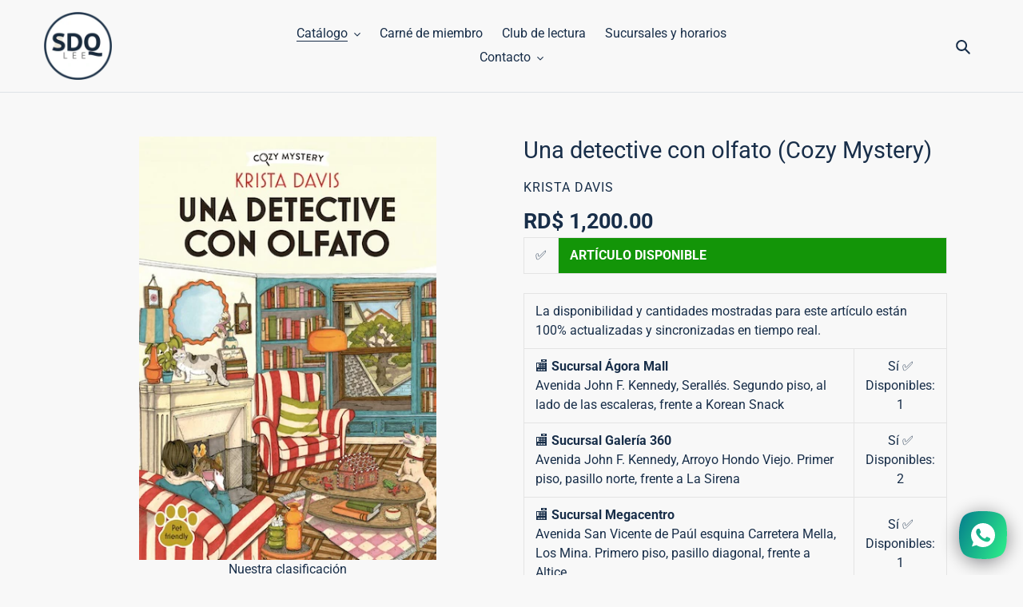

--- FILE ---
content_type: text/html; charset=utf-8
request_url: https://sdqlee.com/collections/venta-de-libros/products/una-detective-con-olfato-cozy-mystery
body_size: 28585
content:
<!doctype html>
<html class="no-js" lang="es">
<head>
  <!-- Added by AVADA Joy -->
  <script>
  window.AVADA_JOY = window.AVADA_JOY || {};
  window.AVADA_JOY.shopId = 'zpqVXniOucbQJZulwo04';
  window.AVADA_JOY.status = true;
  window.AVADA_JOY.account_enabled = true;
  window.AVADA_JOY.login_url = "\/account\/login";
  window.AVADA_JOY.register_url = "\/account\/register";
  window.AVADA_JOY.customer = {
    id: null,
    email: null,
    first_name: null,
    last_name: null,
    point: null
  };
</script>
  <!-- /Added by AVADA Joy -->

  <meta charset="utf-8">
  <meta http-equiv="X-UA-Compatible" content="IE=edge,chrome=1">
  <meta name="viewport" content="width=device-width,initial-scale=1">
  <meta name="theme-color" content="#182e49">
  
    <link rel="stylesheet" href="https://maxcdn.bootstrapcdn.com/bootstrap/4.0.0/css/bootstrap.min.css" integrity="sha384-Gn5384xqQ1aoWXA+058RXPxPg6fy4IWvTNh0E263XmFcJlSAwiGgFAW/dAiS6JXm" crossorigin="anonymous">

  <script src="https://code.jquery.com/jquery-3.2.1.slim.min.js" integrity="sha384-KJ3o2DKtIkvYIK3UENzmM7KCkRr/rE9/Qpg6aAZGJwFDMVNA/GpGFF93hXpG5KkN" crossorigin="anonymous"></script>
<script src="https://cdnjs.cloudflare.com/ajax/libs/popper.js/1.12.9/umd/popper.min.js" integrity="sha384-ApNbgh9B+Y1QKtv3Rn7W3mgPxhU9K/ScQsAP7hUibX39j7fakFPskvXusvfa0b4Q" crossorigin="anonymous"></script>
<script src="https://maxcdn.bootstrapcdn.com/bootstrap/4.0.0/js/bootstrap.min.js" integrity="sha384-JZR6Spejh4U02d8jOt6vLEHfe/JQGiRRSQQxSfFWpi1MquVdAyjUar5+76PVCmYl" crossorigin="anonymous"></script>
<link rel="stylesheet" href="https://cdn.jsdelivr.net/npm/bootstrap-icons@1.4.1/font/bootstrap-icons.css"><link rel="canonical" href="https://sdqlee.com/products/una-detective-con-olfato-cozy-mystery"><link rel="shortcut icon" href="//sdqlee.com/cdn/shop/files/logo_redondo_final_32x32.png?v=1649815636" type="image/png"><title>Una detective con olfato (Cozy Mystery) - RD$ 1,200.00
&ndash; SDQLee.com</title><meta name="description" content="Se acerca Acción de Gracias y el pequeño pueblo de Wagtail bulle de turistas que acuden a la famosa localidad pet friendly para participar en el popular concurso de galletas de jengibre para perros y gatos. Todo está a punto para que empiece el evento cuando el gran roble centenario que preside la entrada se desploma y"><!-- /snippets/social-meta-tags.liquid -->




<meta property="og:site_name" content="SDQLee.com">
<meta property="og:url" content="https://sdqlee.com/products/una-detective-con-olfato-cozy-mystery">
<meta property="og:title" content="Una detective con olfato (Cozy Mystery)">
<meta property="og:type" content="product">
<meta property="og:description" content="Se acerca Acción de Gracias y el pequeño pueblo de Wagtail bulle de turistas que acuden a la famosa localidad pet friendly para participar en el popular concurso de galletas de jengibre para perros y gatos. Todo está a punto para que empiece el evento cuando el gran roble centenario que preside la entrada se desploma y">

  <meta property="og:price:amount" content="1,200.00">
  <meta property="og:price:currency" content="DOP">

<meta property="og:image" content="http://sdqlee.com/cdn/shop/files/66311e3d5fa5f8cf7bf54a36_8ppAUmCXMmquu0tx6HHqK4cAdTGKFI2wHhdH7ngFqYg_1200x1200.jpg?v=1735395870">
<meta property="og:image:secure_url" content="https://sdqlee.com/cdn/shop/files/66311e3d5fa5f8cf7bf54a36_8ppAUmCXMmquu0tx6HHqK4cAdTGKFI2wHhdH7ngFqYg_1200x1200.jpg?v=1735395870">


<meta name="twitter:card" content="summary_large_image">
<meta name="twitter:title" content="Una detective con olfato (Cozy Mystery)">
<meta name="twitter:description" content="Se acerca Acción de Gracias y el pequeño pueblo de Wagtail bulle de turistas que acuden a la famosa localidad pet friendly para participar en el popular concurso de galletas de jengibre para perros y gatos. Todo está a punto para que empiece el evento cuando el gran roble centenario que preside la entrada se desploma y">


  <link href="//sdqlee.com/cdn/shop/t/10/assets/theme.scss.css?v=133070067413218323161762007292" rel="stylesheet" type="text/css" media="all" />
  
  <script src="//ajax.googleapis.com/ajax/libs/jquery/1.11.0/jquery.min.js" type="text/javascript"></script>
  
  <script src="https://cdn.jsdelivr.net/npm/sweetalert2@8" type="text/javascript"></script>
  
  <link rel="stylesheet" href="https://cdnjs.cloudflare.com/ajax/libs/rateYo/2.3.2/jquery.rateyo.min.css">
<script src="https://cdnjs.cloudflare.com/ajax/libs/rateYo/2.3.2/jquery.rateyo.min.js"></script>
  
  

  <script>
    var theme = {
      breakpoints: {
        medium: 750,
        large: 990,
        widescreen: 1400
      },
      strings: {
        addToCart: "Agregar al carrito de compras",
        soldOut: "Agotado",
        unavailable: "No disponible",
        regularPrice: "Precio habitual",
        salePrice: "Precio de venta",
        sale: "Oferta",
        fromLowestPrice: "[price]",
        vendor: "Proveedor",
        showMore: "Ver más",
        showLess: "Mostrar menos",
        searchFor: "Buscar",
        addressError: "No se puede encontrar esa dirección",
        addressNoResults: "No results for that address",
        addressQueryLimit: "Se ha excedido el límite de uso de la API de Google . Considere la posibilidad de actualizar a un \u003ca href=\"https:\/\/developers.google.com\/maps\/premium\/usage-limits\"\u003ePlan Premium\u003c\/a\u003e.",
        authError: "Hubo un problema de autenticación con su cuenta de Google Maps.",
        newWindow: "Abre en una nueva ventana.",
        external: "Abre sitio externo.",
        newWindowExternal: "Abre sitio externo externo en una nueva ventana.",
        removeLabel: "Eliminar [product]",
        update: "Actualizar carrito",
        quantity: "Cantidad",
        discountedTotal: "Descuento total",
        regularTotal: "Precio regular total",
        priceColumn: "Ver la columna de Precio para detalles del descuento.",
        quantityMinimumMessage: "La cantidad debe ser 1 o más",
        cartError: "Se ha producido un error al actualizar tu carrito. Vuelve a intentarlo.",
        removedItemMessage: "Eliminó \u003cspan class=\"cart__removed-product-details\"\u003e([quantity]) [link]\u003c\/span\u003e de tu carrito de compra.",
        unitPrice: "Precio unitario",
        unitPriceSeparator: "por",
        oneCartCount: "1 artículo",
        otherCartCount: "[count] artículos",
        quantityLabel: "Cantidad: [count]",
        products: "Productos",
        loading: "Cargando",
        number_of_results: "[result_number] de [results_count]",
        number_of_results_found: "[results_count] resultados encontrados",
        one_result_found: "1 resultado encontrado"
      },
      moneyFormat: "RD$ {{amount}}",
      moneyFormatWithCurrency: "RD$ {{amount}}",
      settings: {
        predictiveSearchEnabled: true,
        predictiveSearchShowPrice: true,
        predictiveSearchShowVendor: true
      }
    }

    document.documentElement.className = document.documentElement.className.replace('no-js', 'js');
  </script><script src="//sdqlee.com/cdn/shop/t/10/assets/lazysizes.js?v=94224023136283657951589338804" async="async"></script>
  <script src="//sdqlee.com/cdn/shop/t/10/assets/vendor.js?v=85833464202832145531589338806" defer="defer"></script>
  <script src="//sdqlee.com/cdn/shop/t/10/assets/theme.js?v=89031576585505892971589338805" defer="defer"></script>

  <script>window.performance && window.performance.mark && window.performance.mark('shopify.content_for_header.start');</script><meta name="facebook-domain-verification" content="vmpli09jqd6mvpu7vlctpodgi1xf2v">
<meta name="facebook-domain-verification" content="24cawufljorztfgw6cbdybq39nes95">
<meta name="google-site-verification" content="0qPUp79yiPp5Dl7t_3Bkltj974cYwOiHSN_KbNMSU7M">
<meta id="shopify-digital-wallet" name="shopify-digital-wallet" content="/23887891/digital_wallets/dialog">
<meta name="shopify-checkout-api-token" content="1b6a942abbb23446a5ce15418ca26b60">
<meta id="in-context-paypal-metadata" data-shop-id="23887891" data-venmo-supported="false" data-environment="production" data-locale="es_ES" data-paypal-v4="true" data-currency="DOP">
<link rel="alternate" type="application/json+oembed" href="https://sdqlee.com/products/una-detective-con-olfato-cozy-mystery.oembed">
<script async="async" src="/checkouts/internal/preloads.js?locale=es-DO"></script>
<script id="shopify-features" type="application/json">{"accessToken":"1b6a942abbb23446a5ce15418ca26b60","betas":["rich-media-storefront-analytics"],"domain":"sdqlee.com","predictiveSearch":true,"shopId":23887891,"locale":"es"}</script>
<script>var Shopify = Shopify || {};
Shopify.shop = "sdq-lee.myshopify.com";
Shopify.locale = "es";
Shopify.currency = {"active":"DOP","rate":"1.0"};
Shopify.country = "DO";
Shopify.theme = {"name":"Debut","id":82642108521,"schema_name":"Debut","schema_version":"16.7.1","theme_store_id":796,"role":"main"};
Shopify.theme.handle = "null";
Shopify.theme.style = {"id":null,"handle":null};
Shopify.cdnHost = "sdqlee.com/cdn";
Shopify.routes = Shopify.routes || {};
Shopify.routes.root = "/";</script>
<script type="module">!function(o){(o.Shopify=o.Shopify||{}).modules=!0}(window);</script>
<script>!function(o){function n(){var o=[];function n(){o.push(Array.prototype.slice.apply(arguments))}return n.q=o,n}var t=o.Shopify=o.Shopify||{};t.loadFeatures=n(),t.autoloadFeatures=n()}(window);</script>
<script id="shop-js-analytics" type="application/json">{"pageType":"product"}</script>
<script defer="defer" async type="module" src="//sdqlee.com/cdn/shopifycloud/shop-js/modules/v2/client.init-shop-cart-sync_Dv_Iw91q.es.esm.js"></script>
<script defer="defer" async type="module" src="//sdqlee.com/cdn/shopifycloud/shop-js/modules/v2/chunk.common_C-BXt62u.esm.js"></script>
<script type="module">
  await import("//sdqlee.com/cdn/shopifycloud/shop-js/modules/v2/client.init-shop-cart-sync_Dv_Iw91q.es.esm.js");
await import("//sdqlee.com/cdn/shopifycloud/shop-js/modules/v2/chunk.common_C-BXt62u.esm.js");

  window.Shopify.SignInWithShop?.initShopCartSync?.({"fedCMEnabled":true,"windoidEnabled":true});

</script>
<script>(function() {
  var isLoaded = false;
  function asyncLoad() {
    if (isLoaded) return;
    isLoaded = true;
    var urls = ["\/\/cdn.ywxi.net\/js\/partner-shopify.js?shop=sdq-lee.myshopify.com","https:\/\/app.testimonialhub.com\/shopifyapp\/showsrstemplate.js?shop=sdq-lee.myshopify.com","https:\/\/cdn.shopify.com\/s\/files\/1\/0184\/4255\/1360\/files\/whatsapp.v5.min.js?v=1668163447\u0026shop=sdq-lee.myshopify.com"];
    for (var i = 0; i < urls.length; i++) {
      var s = document.createElement('script');
      s.type = 'text/javascript';
      s.async = true;
      s.src = urls[i];
      var x = document.getElementsByTagName('script')[0];
      x.parentNode.insertBefore(s, x);
    }
  };
  if(window.attachEvent) {
    window.attachEvent('onload', asyncLoad);
  } else {
    window.addEventListener('load', asyncLoad, false);
  }
})();</script>
<script id="__st">var __st={"a":23887891,"offset":-14400,"reqid":"4968ff77-8a2f-4f14-8797-170eab918cd4-1762574219","pageurl":"sdqlee.com\/collections\/venta-de-libros\/products\/una-detective-con-olfato-cozy-mystery","u":"f1951fb0212d","p":"product","rtyp":"product","rid":8667353120981};</script>
<script>window.ShopifyPaypalV4VisibilityTracking = true;</script>
<script id="captcha-bootstrap">!function(){'use strict';const t='contact',e='account',n='new_comment',o=[[t,t],['blogs',n],['comments',n],[t,'customer']],c=[[e,'customer_login'],[e,'guest_login'],[e,'recover_customer_password'],[e,'create_customer']],r=t=>t.map((([t,e])=>`form[action*='/${t}']:not([data-nocaptcha='true']) input[name='form_type'][value='${e}']`)).join(','),a=t=>()=>t?[...document.querySelectorAll(t)].map((t=>t.form)):[];function s(){const t=[...o],e=r(t);return a(e)}const i='password',u='form_key',d=['recaptcha-v3-token','g-recaptcha-response','h-captcha-response',i],f=()=>{try{return window.sessionStorage}catch{return}},m='__shopify_v',_=t=>t.elements[u];function p(t,e,n=!1){try{const o=window.sessionStorage,c=JSON.parse(o.getItem(e)),{data:r}=function(t){const{data:e,action:n}=t;return t[m]||n?{data:e,action:n}:{data:t,action:n}}(c);for(const[e,n]of Object.entries(r))t.elements[e]&&(t.elements[e].value=n);n&&o.removeItem(e)}catch(o){console.error('form repopulation failed',{error:o})}}const l='form_type',E='cptcha';function T(t){t.dataset[E]=!0}const w=window,h=w.document,L='Shopify',v='ce_forms',y='captcha';let A=!1;((t,e)=>{const n=(g='f06e6c50-85a8-45c8-87d0-21a2b65856fe',I='https://cdn.shopify.com/shopifycloud/storefront-forms-hcaptcha/ce_storefront_forms_captcha_hcaptcha.v1.5.2.iife.js',D={infoText:'Protegido por hCaptcha',privacyText:'Privacidad',termsText:'Términos'},(t,e,n)=>{const o=w[L][v],c=o.bindForm;if(c)return c(t,g,e,D).then(n);var r;o.q.push([[t,g,e,D],n]),r=I,A||(h.body.append(Object.assign(h.createElement('script'),{id:'captcha-provider',async:!0,src:r})),A=!0)});var g,I,D;w[L]=w[L]||{},w[L][v]=w[L][v]||{},w[L][v].q=[],w[L][y]=w[L][y]||{},w[L][y].protect=function(t,e){n(t,void 0,e),T(t)},Object.freeze(w[L][y]),function(t,e,n,w,h,L){const[v,y,A,g]=function(t,e,n){const i=e?o:[],u=t?c:[],d=[...i,...u],f=r(d),m=r(i),_=r(d.filter((([t,e])=>n.includes(e))));return[a(f),a(m),a(_),s()]}(w,h,L),I=t=>{const e=t.target;return e instanceof HTMLFormElement?e:e&&e.form},D=t=>v().includes(t);t.addEventListener('submit',(t=>{const e=I(t);if(!e)return;const n=D(e)&&!e.dataset.hcaptchaBound&&!e.dataset.recaptchaBound,o=_(e),c=g().includes(e)&&(!o||!o.value);(n||c)&&t.preventDefault(),c&&!n&&(function(t){try{if(!f())return;!function(t){const e=f();if(!e)return;const n=_(t);if(!n)return;const o=n.value;o&&e.removeItem(o)}(t);const e=Array.from(Array(32),(()=>Math.random().toString(36)[2])).join('');!function(t,e){_(t)||t.append(Object.assign(document.createElement('input'),{type:'hidden',name:u})),t.elements[u].value=e}(t,e),function(t,e){const n=f();if(!n)return;const o=[...t.querySelectorAll(`input[type='${i}']`)].map((({name:t})=>t)),c=[...d,...o],r={};for(const[a,s]of new FormData(t).entries())c.includes(a)||(r[a]=s);n.setItem(e,JSON.stringify({[m]:1,action:t.action,data:r}))}(t,e)}catch(e){console.error('failed to persist form',e)}}(e),e.submit())}));const S=(t,e)=>{t&&!t.dataset[E]&&(n(t,e.some((e=>e===t))),T(t))};for(const o of['focusin','change'])t.addEventListener(o,(t=>{const e=I(t);D(e)&&S(e,y())}));const B=e.get('form_key'),M=e.get(l),P=B&&M;t.addEventListener('DOMContentLoaded',(()=>{const t=y();if(P)for(const e of t)e.elements[l].value===M&&p(e,B);[...new Set([...A(),...v().filter((t=>'true'===t.dataset.shopifyCaptcha))])].forEach((e=>S(e,t)))}))}(h,new URLSearchParams(w.location.search),n,t,e,['guest_login'])})(!0,!0)}();</script>
<script integrity="sha256-52AcMU7V7pcBOXWImdc/TAGTFKeNjmkeM1Pvks/DTgc=" data-source-attribution="shopify.loadfeatures" defer="defer" src="//sdqlee.com/cdn/shopifycloud/storefront/assets/storefront/load_feature-81c60534.js" crossorigin="anonymous"></script>
<script data-source-attribution="shopify.dynamic_checkout.dynamic.init">var Shopify=Shopify||{};Shopify.PaymentButton=Shopify.PaymentButton||{isStorefrontPortableWallets:!0,init:function(){window.Shopify.PaymentButton.init=function(){};var t=document.createElement("script");t.src="https://sdqlee.com/cdn/shopifycloud/portable-wallets/latest/portable-wallets.es.js",t.type="module",document.head.appendChild(t)}};
</script>
<script data-source-attribution="shopify.dynamic_checkout.buyer_consent">
  function portableWalletsHideBuyerConsent(e){var t=document.getElementById("shopify-buyer-consent"),n=document.getElementById("shopify-subscription-policy-button");t&&n&&(t.classList.add("hidden"),t.setAttribute("aria-hidden","true"),n.removeEventListener("click",e))}function portableWalletsShowBuyerConsent(e){var t=document.getElementById("shopify-buyer-consent"),n=document.getElementById("shopify-subscription-policy-button");t&&n&&(t.classList.remove("hidden"),t.removeAttribute("aria-hidden"),n.addEventListener("click",e))}window.Shopify?.PaymentButton&&(window.Shopify.PaymentButton.hideBuyerConsent=portableWalletsHideBuyerConsent,window.Shopify.PaymentButton.showBuyerConsent=portableWalletsShowBuyerConsent);
</script>
<script data-source-attribution="shopify.dynamic_checkout.cart.bootstrap">document.addEventListener("DOMContentLoaded",(function(){function t(){return document.querySelector("shopify-accelerated-checkout-cart, shopify-accelerated-checkout")}if(t())Shopify.PaymentButton.init();else{new MutationObserver((function(e,n){t()&&(Shopify.PaymentButton.init(),n.disconnect())})).observe(document.body,{childList:!0,subtree:!0})}}));
</script>
<link id="shopify-accelerated-checkout-styles" rel="stylesheet" media="screen" href="https://sdqlee.com/cdn/shopifycloud/portable-wallets/latest/accelerated-checkout-backwards-compat.css" crossorigin="anonymous">
<style id="shopify-accelerated-checkout-cart">
        #shopify-buyer-consent {
  margin-top: 1em;
  display: inline-block;
  width: 100%;
}

#shopify-buyer-consent.hidden {
  display: none;
}

#shopify-subscription-policy-button {
  background: none;
  border: none;
  padding: 0;
  text-decoration: underline;
  font-size: inherit;
  cursor: pointer;
}

#shopify-subscription-policy-button::before {
  box-shadow: none;
}

      </style>

<script>window.performance && window.performance.mark && window.performance.mark('shopify.content_for_header.end');</script>
  
  <meta name="google-site-verification" content="0qPUp79yiPp5Dl7t_3Bkltj974cYwOiHSN_KbNMSU7M" />


 <script> var bonShopInfo = {"shopName":"sdq-lee.myshopify.com","displayWidget":true,"shopInfo":{"currency":"DOP","country_code":"DO","weight_unit":"lb","point_name":"","referral_enabled":false},"appearance":{"theme_configs_json":{"color":{"text_color":"#FFFFFF","primary_color":"#182E49","secondary_color":"#182E49"},"banner_img":null,"showIllustration":false},"is_first_time":false,"widget_button_configs_json":{"placement":{"widget_spacing":{"side":"20px","bottom":"20px"},"widget_button_position":"2"},"widget_icon":"widget-icon-3.svg","widget_title":"Membresía"},"displayed_text_configs_json":{"vip_tier":{"spend":"Spend {{money}} {{currency}}","next_tier":"Next tier","earn_point":"Earn {{point_amount}} points","entry_text":"You are at the entry level, unlock next tier to receive attractive benefits","current_tier":"Current tier","purchase_more":"Purchase more","earn_more_point":"Earn more points","highest_tier_txt":"You have reached the highest tier!","next_tier_money_spent_txt":"Next tier: Spend {{money}} {{currency}} more by {{date}}","next_tier_points_earned_txt":"Next tier: Get {{point_amount}} more points by {{date}}","complete_order_multi_points_txt":"x{{multi_points}} points for “Complete an order” rule"},"my_balance":{"date":"Date","total":"Total","points":"Points","actions":"Actions","no_value":"There is no activitiy to show at the moment","referred":"Referred by a friend","referrer":"Referred a friend","point_expiry":"Points are expired","refund_order":"Refund order","return_points":"Return points for redeemed code","new_tier_reward":"New tier's reward: {{reward_name}}","my_balance_button":"Earn more","refund_order_tier":"Return points for VIP Tier's benefit","cancel_order_status":"Cancel order","complete_order_tier":"VIP tier’s benefit for completing an order","store_owner_adjusted":"Store owner just adjusted your points"},"my_rewards":{"no_value":"You don't have any rewards at the moment","apply_for":"Apply for","reward_name":"Reward name","used_button":"Used","reward_button":"Use it now","get_some_rewards":"Get some rewards","reward_explanation":"Reward explanation"},"sign_in_page":{"welcome":"Bienvenido","vip_tier":"VIP","earn_point":"Ganar puntos","my_balance":"Mi balance","my_rewards":"Mis recompesas","your_point":"Tus puntos","join_button":"Iniciar sesión","program_name":"Membresía SDQ Lee","redeem_point":"Canjear puntos","sign_in_button":"Crear cuenta","sign_in_tagline":"¡Crea tu cuenta gratis y disfruta de los beneficios!","referral_program":"Programa de referidos","sign_in_requirement_message":"Debes iniciar sesión para acceder."},"earn_points_tab":{"retweet":"Retweet","no_value":"There is no earning rule to show at the moment","required":"Required fields: first name, last name, address, phone","save_date":"Save date","follow_tiktok":"Follow on TikTok","join_fb_group":"Join a Facebook group","share_twitter":"Share on Twitter","complete_order":"Complete an order","create_account":"Create an account","earn_for_every":"Earn 10 points for every 1$","follow_twitter":"Follow on Twitter","happy_birthday":"Happy birthday","share_facebook":"Share on Facebook","share_linkedin":"Share on LinkedIn","sign_up_button":"Do it now","follow_facebook":"Like on Facebook","follow_linkedin":"Follow on LinkedIn","complete_profile":"Complete profile","follow_instagram":"Follow on Instagram","follow_pinterest":"Follow on Pinterest","message_birthday":"Enter a date within 30 days won’t earn you points. You’ll get the reward on your birthday.","subscribe_youtube":"Subscribe on Youtube","subcrible_newletter":"Subscribe for newsletter","happy_birthday_button":"Enter info","place_an_order_button":"Purchase","like_on_facebook_button":"Take me there"},"notification_tab":{"copied":"Copied","hover_copy":"Copy to clipboard","title_fail":"Oops","message_fail":"Something went wrong! Please enter a valid date","title_success_input":"Yay!","title_success_letter":"Great!","message_success_input":"Your birthday was set!","message_success_letter":"You are now subscribed to our newsletter","complete_profile_success":"You completed your profile"},"redeem_points_tab":{"maximum":"Maximum shipping amount","minimum":"Minimum purchase value","no_value":"There is no redeeming rule to show at the moment","expire_at":"Expire at","apply_button":"Apply now","apply_message":"Apply this code to your shopping cart. If you do not use this code now, you can always find it in My rewards tab anytime","redeem_button":"Redeem","discount_value":"Discount value","max_point_value":"Maximum point value: {{max_point_value}}","min_point_value":"Minimum point value: {{min_point_value}}","discount_condition":"Discount condition","increments_of_points":"You will get {{currency}}{{money_value}} off your entire order for {{reward_value}} points redeemed"},"referral_program_tab":{"referral_button":"Refer a friend now","referral_tagline":"Get rewards when your friend uses the referral link to sign up and place an order","text_for_referral":"You will get ...","text_for_referral_friend":"They will get ..."}},"hide_on_mobile":false,"show_brand_mark":true},"programStatus":false,"shrink_header":false,"widgetTitles":[{"lang":"es","widget_title":"Membresía"}]}; </script>
                         <script> var bonCustomerPoints = null; </script>
                        <style>
                          @import url(https://fonts.googleapis.com/css2?family=Poppins:wght@100&display=swap);
                          @import url(https://fonts.googleapis.com/css2?family=Poppins:wght@200&display=swap);
                          @import url(https://fonts.googleapis.com/css2?family=Poppins:wght@300&display=swap);
                          @import url(https://fonts.googleapis.com/css2?family=Poppins:wght@600&display=swap);
                          #bon-loyalty-btn {
                            position: fixed;
                            color: #FFFFFF;
                            display: flex;
                            flex-direction: row;
                            align-items: center;
                            padding: 14px 29px;
                            border: 0px;
                            z-index: 9999;
                            box-shadow: 0px 4px 8px -2px rgba(68, 68, 68, 0.08);
                            border-radius: 48px;
                            font-family: 'Poppins', sans-serif;
                            font-style: normal;
                            font-weight: 500;
                            font-size: 16px;
                            line-height: 20px;
                            margin-bottom: 0 !important;
                            min-width: 75px;
                            max-width: 250px !important;
                            width: auto;
                          }

                          #bon-loyalty-btn:focus {
                            outline: none !important;
                          }

                          #bon-loyalty-btn img {
                            margin-right: 5px;
                            height: 20px;
                          }


                          #bon-iframe-container {
                            bottom: 80px;
                            max-height: 100%;
                            box-shadow: 0px 4px 10px 0px rgba(0, 0, 0, 0.25);
                            z-index: 99999999 !important;
                            position: fixed;
                            width: 375px;
                            background: transparent;
                            border-radius: 18px 18px 18px 18px;
                            overflow: hidden;
                            border: 0px;

                          }

                          #bon-iframe-container #bon-app-iframe {
                            border: 0px;
                            height: 100%;
                            width: 100%;
                            overflow-y: scroll;
                          }

                          @media only screen and (max-width: 600px) {
                            #bon-iframe-container {
                              right: 0;
                              width: 100%;
                              height:  calc(100% - 50px) !important;
                              top: 60px;
                              overflow: auto;
                              left: 0px !important;
                            }

                            #bon-loyalty-btn span {
                              display: none;
                            }

                            #bon-loyalty-btn img {
                              margin-right: 0px;
                              height: 25px;
                            }
                          }

                          .bon-loyalty-btn {
                            padding: 10px 20px;
                            position: fixed;
                            right: 10px;
                            bottom: 10px;
                            z-index: 2000;
                          }

                          .bon-btn-hidden {
                            display: none !important;
                          }

                          .bon-btn-display {
                            display: flex !important;
                          }

                          @media only screen and (max-width: 600px) {
                            #bon-loyalty-btn {
                              padding: 20px;
                              min-width: 0px;
                            }
                          }

                        </style><link href="https://monorail-edge.shopifysvc.com" rel="dns-prefetch">
<script>(function(){if ("sendBeacon" in navigator && "performance" in window) {try {var session_token_from_headers = performance.getEntriesByType('navigation')[0].serverTiming.find(x => x.name == '_s').description;} catch {var session_token_from_headers = undefined;}var session_cookie_matches = document.cookie.match(/_shopify_s=([^;]*)/);var session_token_from_cookie = session_cookie_matches && session_cookie_matches.length === 2 ? session_cookie_matches[1] : "";var session_token = session_token_from_headers || session_token_from_cookie || "";function handle_abandonment_event(e) {var entries = performance.getEntries().filter(function(entry) {return /monorail-edge.shopifysvc.com/.test(entry.name);});if (!window.abandonment_tracked && entries.length === 0) {window.abandonment_tracked = true;var currentMs = Date.now();var navigation_start = performance.timing.navigationStart;var payload = {shop_id: 23887891,url: window.location.href,navigation_start,duration: currentMs - navigation_start,session_token,page_type: "product"};window.navigator.sendBeacon("https://monorail-edge.shopifysvc.com/v1/produce", JSON.stringify({schema_id: "online_store_buyer_site_abandonment/1.1",payload: payload,metadata: {event_created_at_ms: currentMs,event_sent_at_ms: currentMs}}));}}window.addEventListener('pagehide', handle_abandonment_event);}}());</script>
<script id="web-pixels-manager-setup">(function e(e,d,r,n,o){if(void 0===o&&(o={}),!Boolean(null===(a=null===(i=window.Shopify)||void 0===i?void 0:i.analytics)||void 0===a?void 0:a.replayQueue)){var i,a;window.Shopify=window.Shopify||{};var t=window.Shopify;t.analytics=t.analytics||{};var s=t.analytics;s.replayQueue=[],s.publish=function(e,d,r){return s.replayQueue.push([e,d,r]),!0};try{self.performance.mark("wpm:start")}catch(e){}var l=function(){var e={modern:/Edge?\/(1{2}[4-9]|1[2-9]\d|[2-9]\d{2}|\d{4,})\.\d+(\.\d+|)|Firefox\/(1{2}[4-9]|1[2-9]\d|[2-9]\d{2}|\d{4,})\.\d+(\.\d+|)|Chrom(ium|e)\/(9{2}|\d{3,})\.\d+(\.\d+|)|(Maci|X1{2}).+ Version\/(15\.\d+|(1[6-9]|[2-9]\d|\d{3,})\.\d+)([,.]\d+|)( \(\w+\)|)( Mobile\/\w+|) Safari\/|Chrome.+OPR\/(9{2}|\d{3,})\.\d+\.\d+|(CPU[ +]OS|iPhone[ +]OS|CPU[ +]iPhone|CPU IPhone OS|CPU iPad OS)[ +]+(15[._]\d+|(1[6-9]|[2-9]\d|\d{3,})[._]\d+)([._]\d+|)|Android:?[ /-](13[3-9]|1[4-9]\d|[2-9]\d{2}|\d{4,})(\.\d+|)(\.\d+|)|Android.+Firefox\/(13[5-9]|1[4-9]\d|[2-9]\d{2}|\d{4,})\.\d+(\.\d+|)|Android.+Chrom(ium|e)\/(13[3-9]|1[4-9]\d|[2-9]\d{2}|\d{4,})\.\d+(\.\d+|)|SamsungBrowser\/([2-9]\d|\d{3,})\.\d+/,legacy:/Edge?\/(1[6-9]|[2-9]\d|\d{3,})\.\d+(\.\d+|)|Firefox\/(5[4-9]|[6-9]\d|\d{3,})\.\d+(\.\d+|)|Chrom(ium|e)\/(5[1-9]|[6-9]\d|\d{3,})\.\d+(\.\d+|)([\d.]+$|.*Safari\/(?![\d.]+ Edge\/[\d.]+$))|(Maci|X1{2}).+ Version\/(10\.\d+|(1[1-9]|[2-9]\d|\d{3,})\.\d+)([,.]\d+|)( \(\w+\)|)( Mobile\/\w+|) Safari\/|Chrome.+OPR\/(3[89]|[4-9]\d|\d{3,})\.\d+\.\d+|(CPU[ +]OS|iPhone[ +]OS|CPU[ +]iPhone|CPU IPhone OS|CPU iPad OS)[ +]+(10[._]\d+|(1[1-9]|[2-9]\d|\d{3,})[._]\d+)([._]\d+|)|Android:?[ /-](13[3-9]|1[4-9]\d|[2-9]\d{2}|\d{4,})(\.\d+|)(\.\d+|)|Mobile Safari.+OPR\/([89]\d|\d{3,})\.\d+\.\d+|Android.+Firefox\/(13[5-9]|1[4-9]\d|[2-9]\d{2}|\d{4,})\.\d+(\.\d+|)|Android.+Chrom(ium|e)\/(13[3-9]|1[4-9]\d|[2-9]\d{2}|\d{4,})\.\d+(\.\d+|)|Android.+(UC? ?Browser|UCWEB|U3)[ /]?(15\.([5-9]|\d{2,})|(1[6-9]|[2-9]\d|\d{3,})\.\d+)\.\d+|SamsungBrowser\/(5\.\d+|([6-9]|\d{2,})\.\d+)|Android.+MQ{2}Browser\/(14(\.(9|\d{2,})|)|(1[5-9]|[2-9]\d|\d{3,})(\.\d+|))(\.\d+|)|K[Aa][Ii]OS\/(3\.\d+|([4-9]|\d{2,})\.\d+)(\.\d+|)/},d=e.modern,r=e.legacy,n=navigator.userAgent;return n.match(d)?"modern":n.match(r)?"legacy":"unknown"}(),u="modern"===l?"modern":"legacy",c=(null!=n?n:{modern:"",legacy:""})[u],f=function(e){return[e.baseUrl,"/wpm","/b",e.hashVersion,"modern"===e.buildTarget?"m":"l",".js"].join("")}({baseUrl:d,hashVersion:r,buildTarget:u}),m=function(e){var d=e.version,r=e.bundleTarget,n=e.surface,o=e.pageUrl,i=e.monorailEndpoint;return{emit:function(e){var a=e.status,t=e.errorMsg,s=(new Date).getTime(),l=JSON.stringify({metadata:{event_sent_at_ms:s},events:[{schema_id:"web_pixels_manager_load/3.1",payload:{version:d,bundle_target:r,page_url:o,status:a,surface:n,error_msg:t},metadata:{event_created_at_ms:s}}]});if(!i)return console&&console.warn&&console.warn("[Web Pixels Manager] No Monorail endpoint provided, skipping logging."),!1;try{return self.navigator.sendBeacon.bind(self.navigator)(i,l)}catch(e){}var u=new XMLHttpRequest;try{return u.open("POST",i,!0),u.setRequestHeader("Content-Type","text/plain"),u.send(l),!0}catch(e){return console&&console.warn&&console.warn("[Web Pixels Manager] Got an unhandled error while logging to Monorail."),!1}}}}({version:r,bundleTarget:l,surface:e.surface,pageUrl:self.location.href,monorailEndpoint:e.monorailEndpoint});try{o.browserTarget=l,function(e){var d=e.src,r=e.async,n=void 0===r||r,o=e.onload,i=e.onerror,a=e.sri,t=e.scriptDataAttributes,s=void 0===t?{}:t,l=document.createElement("script"),u=document.querySelector("head"),c=document.querySelector("body");if(l.async=n,l.src=d,a&&(l.integrity=a,l.crossOrigin="anonymous"),s)for(var f in s)if(Object.prototype.hasOwnProperty.call(s,f))try{l.dataset[f]=s[f]}catch(e){}if(o&&l.addEventListener("load",o),i&&l.addEventListener("error",i),u)u.appendChild(l);else{if(!c)throw new Error("Did not find a head or body element to append the script");c.appendChild(l)}}({src:f,async:!0,onload:function(){if(!function(){var e,d;return Boolean(null===(d=null===(e=window.Shopify)||void 0===e?void 0:e.analytics)||void 0===d?void 0:d.initialized)}()){var d=window.webPixelsManager.init(e)||void 0;if(d){var r=window.Shopify.analytics;r.replayQueue.forEach((function(e){var r=e[0],n=e[1],o=e[2];d.publishCustomEvent(r,n,o)})),r.replayQueue=[],r.publish=d.publishCustomEvent,r.visitor=d.visitor,r.initialized=!0}}},onerror:function(){return m.emit({status:"failed",errorMsg:"".concat(f," has failed to load")})},sri:function(e){var d=/^sha384-[A-Za-z0-9+/=]+$/;return"string"==typeof e&&d.test(e)}(c)?c:"",scriptDataAttributes:o}),m.emit({status:"loading"})}catch(e){m.emit({status:"failed",errorMsg:(null==e?void 0:e.message)||"Unknown error"})}}})({shopId: 23887891,storefrontBaseUrl: "https://sdqlee.com",extensionsBaseUrl: "https://extensions.shopifycdn.com/cdn/shopifycloud/web-pixels-manager",monorailEndpoint: "https://monorail-edge.shopifysvc.com/unstable/produce_batch",surface: "storefront-renderer",enabledBetaFlags: ["2dca8a86"],webPixelsConfigList: [{"id":"488866005","configuration":"{\"config\":\"{\\\"pixel_id\\\":\\\"G-8F6SQGTTKK\\\",\\\"gtag_events\\\":[{\\\"type\\\":\\\"search\\\",\\\"action_label\\\":\\\"G-8F6SQGTTKK\\\"},{\\\"type\\\":\\\"begin_checkout\\\",\\\"action_label\\\":\\\"G-8F6SQGTTKK\\\"},{\\\"type\\\":\\\"view_item\\\",\\\"action_label\\\":[\\\"G-8F6SQGTTKK\\\",\\\"MC-B1QXGNQ09D\\\"]},{\\\"type\\\":\\\"purchase\\\",\\\"action_label\\\":[\\\"G-8F6SQGTTKK\\\",\\\"MC-B1QXGNQ09D\\\"]},{\\\"type\\\":\\\"page_view\\\",\\\"action_label\\\":[\\\"G-8F6SQGTTKK\\\",\\\"MC-B1QXGNQ09D\\\"]},{\\\"type\\\":\\\"add_payment_info\\\",\\\"action_label\\\":\\\"G-8F6SQGTTKK\\\"},{\\\"type\\\":\\\"add_to_cart\\\",\\\"action_label\\\":\\\"G-8F6SQGTTKK\\\"}],\\\"enable_monitoring_mode\\\":false}\"}","eventPayloadVersion":"v1","runtimeContext":"OPEN","scriptVersion":"b2a88bafab3e21179ed38636efcd8a93","type":"APP","apiClientId":1780363,"privacyPurposes":[],"dataSharingAdjustments":{"protectedCustomerApprovalScopes":["read_customer_address","read_customer_email","read_customer_name","read_customer_personal_data","read_customer_phone"]}},{"id":"111640789","configuration":"{\"pixel_id\":\"4135524113242535\",\"pixel_type\":\"facebook_pixel\",\"metaapp_system_user_token\":\"-\"}","eventPayloadVersion":"v1","runtimeContext":"OPEN","scriptVersion":"ca16bc87fe92b6042fbaa3acc2fbdaa6","type":"APP","apiClientId":2329312,"privacyPurposes":["ANALYTICS","MARKETING","SALE_OF_DATA"],"dataSharingAdjustments":{"protectedCustomerApprovalScopes":["read_customer_address","read_customer_email","read_customer_name","read_customer_personal_data","read_customer_phone"]}},{"id":"63209685","eventPayloadVersion":"v1","runtimeContext":"LAX","scriptVersion":"1","type":"CUSTOM","privacyPurposes":["MARKETING"],"name":"Meta pixel (migrated)"},{"id":"shopify-app-pixel","configuration":"{}","eventPayloadVersion":"v1","runtimeContext":"STRICT","scriptVersion":"0450","apiClientId":"shopify-pixel","type":"APP","privacyPurposes":["ANALYTICS","MARKETING"]},{"id":"shopify-custom-pixel","eventPayloadVersion":"v1","runtimeContext":"LAX","scriptVersion":"0450","apiClientId":"shopify-pixel","type":"CUSTOM","privacyPurposes":["ANALYTICS","MARKETING"]}],isMerchantRequest: false,initData: {"shop":{"name":"SDQLee.com","paymentSettings":{"currencyCode":"DOP"},"myshopifyDomain":"sdq-lee.myshopify.com","countryCode":"DO","storefrontUrl":"https:\/\/sdqlee.com"},"customer":null,"cart":null,"checkout":null,"productVariants":[{"price":{"amount":1200.0,"currencyCode":"DOP"},"product":{"title":"Una detective con olfato (Cozy Mystery)","vendor":"Krista Davis","id":"8667353120981","untranslatedTitle":"Una detective con olfato (Cozy Mystery)","url":"\/products\/una-detective-con-olfato-cozy-mystery","type":"Ventas de libros"},"id":"48644158095573","image":{"src":"\/\/sdqlee.com\/cdn\/shop\/files\/66311e3d5fa5f8cf7bf54a36_8ppAUmCXMmquu0tx6HHqK4cAdTGKFI2wHhdH7ngFqYg.jpg?v=1735395870"},"sku":"9788419599414","title":"Tapa blanda","untranslatedTitle":"Tapa blanda"}],"purchasingCompany":null},},"https://sdqlee.com/cdn","ae1676cfwd2530674p4253c800m34e853cb",{"modern":"","legacy":""},{"shopId":"23887891","storefrontBaseUrl":"https:\/\/sdqlee.com","extensionBaseUrl":"https:\/\/extensions.shopifycdn.com\/cdn\/shopifycloud\/web-pixels-manager","surface":"storefront-renderer","enabledBetaFlags":"[\"2dca8a86\"]","isMerchantRequest":"false","hashVersion":"ae1676cfwd2530674p4253c800m34e853cb","publish":"custom","events":"[[\"page_viewed\",{}],[\"product_viewed\",{\"productVariant\":{\"price\":{\"amount\":1200.0,\"currencyCode\":\"DOP\"},\"product\":{\"title\":\"Una detective con olfato (Cozy Mystery)\",\"vendor\":\"Krista Davis\",\"id\":\"8667353120981\",\"untranslatedTitle\":\"Una detective con olfato (Cozy Mystery)\",\"url\":\"\/products\/una-detective-con-olfato-cozy-mystery\",\"type\":\"Ventas de libros\"},\"id\":\"48644158095573\",\"image\":{\"src\":\"\/\/sdqlee.com\/cdn\/shop\/files\/66311e3d5fa5f8cf7bf54a36_8ppAUmCXMmquu0tx6HHqK4cAdTGKFI2wHhdH7ngFqYg.jpg?v=1735395870\"},\"sku\":\"9788419599414\",\"title\":\"Tapa blanda\",\"untranslatedTitle\":\"Tapa blanda\"}}]]"});</script><script>
  window.ShopifyAnalytics = window.ShopifyAnalytics || {};
  window.ShopifyAnalytics.meta = window.ShopifyAnalytics.meta || {};
  window.ShopifyAnalytics.meta.currency = 'DOP';
  var meta = {"product":{"id":8667353120981,"gid":"gid:\/\/shopify\/Product\/8667353120981","vendor":"Krista Davis","type":"Ventas de libros","variants":[{"id":48644158095573,"price":120000,"name":"Una detective con olfato (Cozy Mystery) - Tapa blanda","public_title":"Tapa blanda","sku":"9788419599414"}],"remote":false},"page":{"pageType":"product","resourceType":"product","resourceId":8667353120981}};
  for (var attr in meta) {
    window.ShopifyAnalytics.meta[attr] = meta[attr];
  }
</script>
<script class="analytics">
  (function () {
    var customDocumentWrite = function(content) {
      var jquery = null;

      if (window.jQuery) {
        jquery = window.jQuery;
      } else if (window.Checkout && window.Checkout.$) {
        jquery = window.Checkout.$;
      }

      if (jquery) {
        jquery('body').append(content);
      }
    };

    var hasLoggedConversion = function(token) {
      if (token) {
        return document.cookie.indexOf('loggedConversion=' + token) !== -1;
      }
      return false;
    }

    var setCookieIfConversion = function(token) {
      if (token) {
        var twoMonthsFromNow = new Date(Date.now());
        twoMonthsFromNow.setMonth(twoMonthsFromNow.getMonth() + 2);

        document.cookie = 'loggedConversion=' + token + '; expires=' + twoMonthsFromNow;
      }
    }

    var trekkie = window.ShopifyAnalytics.lib = window.trekkie = window.trekkie || [];
    if (trekkie.integrations) {
      return;
    }
    trekkie.methods = [
      'identify',
      'page',
      'ready',
      'track',
      'trackForm',
      'trackLink'
    ];
    trekkie.factory = function(method) {
      return function() {
        var args = Array.prototype.slice.call(arguments);
        args.unshift(method);
        trekkie.push(args);
        return trekkie;
      };
    };
    for (var i = 0; i < trekkie.methods.length; i++) {
      var key = trekkie.methods[i];
      trekkie[key] = trekkie.factory(key);
    }
    trekkie.load = function(config) {
      trekkie.config = config || {};
      trekkie.config.initialDocumentCookie = document.cookie;
      var first = document.getElementsByTagName('script')[0];
      var script = document.createElement('script');
      script.type = 'text/javascript';
      script.onerror = function(e) {
        var scriptFallback = document.createElement('script');
        scriptFallback.type = 'text/javascript';
        scriptFallback.onerror = function(error) {
                var Monorail = {
      produce: function produce(monorailDomain, schemaId, payload) {
        var currentMs = new Date().getTime();
        var event = {
          schema_id: schemaId,
          payload: payload,
          metadata: {
            event_created_at_ms: currentMs,
            event_sent_at_ms: currentMs
          }
        };
        return Monorail.sendRequest("https://" + monorailDomain + "/v1/produce", JSON.stringify(event));
      },
      sendRequest: function sendRequest(endpointUrl, payload) {
        // Try the sendBeacon API
        if (window && window.navigator && typeof window.navigator.sendBeacon === 'function' && typeof window.Blob === 'function' && !Monorail.isIos12()) {
          var blobData = new window.Blob([payload], {
            type: 'text/plain'
          });

          if (window.navigator.sendBeacon(endpointUrl, blobData)) {
            return true;
          } // sendBeacon was not successful

        } // XHR beacon

        var xhr = new XMLHttpRequest();

        try {
          xhr.open('POST', endpointUrl);
          xhr.setRequestHeader('Content-Type', 'text/plain');
          xhr.send(payload);
        } catch (e) {
          console.log(e);
        }

        return false;
      },
      isIos12: function isIos12() {
        return window.navigator.userAgent.lastIndexOf('iPhone; CPU iPhone OS 12_') !== -1 || window.navigator.userAgent.lastIndexOf('iPad; CPU OS 12_') !== -1;
      }
    };
    Monorail.produce('monorail-edge.shopifysvc.com',
      'trekkie_storefront_load_errors/1.1',
      {shop_id: 23887891,
      theme_id: 82642108521,
      app_name: "storefront",
      context_url: window.location.href,
      source_url: "//sdqlee.com/cdn/s/trekkie.storefront.308893168db1679b4a9f8a086857af995740364f.min.js"});

        };
        scriptFallback.async = true;
        scriptFallback.src = '//sdqlee.com/cdn/s/trekkie.storefront.308893168db1679b4a9f8a086857af995740364f.min.js';
        first.parentNode.insertBefore(scriptFallback, first);
      };
      script.async = true;
      script.src = '//sdqlee.com/cdn/s/trekkie.storefront.308893168db1679b4a9f8a086857af995740364f.min.js';
      first.parentNode.insertBefore(script, first);
    };
    trekkie.load(
      {"Trekkie":{"appName":"storefront","development":false,"defaultAttributes":{"shopId":23887891,"isMerchantRequest":null,"themeId":82642108521,"themeCityHash":"8190961782448612749","contentLanguage":"es","currency":"DOP","eventMetadataId":"861992ff-a847-4041-ba75-b39eb585f46d"},"isServerSideCookieWritingEnabled":true,"monorailRegion":"shop_domain","enabledBetaFlags":["f0df213a"]},"Session Attribution":{},"S2S":{"facebookCapiEnabled":false,"source":"trekkie-storefront-renderer","apiClientId":580111}}
    );

    var loaded = false;
    trekkie.ready(function() {
      if (loaded) return;
      loaded = true;

      window.ShopifyAnalytics.lib = window.trekkie;

      var originalDocumentWrite = document.write;
      document.write = customDocumentWrite;
      try { window.ShopifyAnalytics.merchantGoogleAnalytics.call(this); } catch(error) {};
      document.write = originalDocumentWrite;

      window.ShopifyAnalytics.lib.page(null,{"pageType":"product","resourceType":"product","resourceId":8667353120981,"shopifyEmitted":true});

      var match = window.location.pathname.match(/checkouts\/(.+)\/(thank_you|post_purchase)/)
      var token = match? match[1]: undefined;
      if (!hasLoggedConversion(token)) {
        setCookieIfConversion(token);
        window.ShopifyAnalytics.lib.track("Viewed Product",{"currency":"DOP","variantId":48644158095573,"productId":8667353120981,"productGid":"gid:\/\/shopify\/Product\/8667353120981","name":"Una detective con olfato (Cozy Mystery) - Tapa blanda","price":"1200.00","sku":"9788419599414","brand":"Krista Davis","variant":"Tapa blanda","category":"Ventas de libros","nonInteraction":true,"remote":false},undefined,undefined,{"shopifyEmitted":true});
      window.ShopifyAnalytics.lib.track("monorail:\/\/trekkie_storefront_viewed_product\/1.1",{"currency":"DOP","variantId":48644158095573,"productId":8667353120981,"productGid":"gid:\/\/shopify\/Product\/8667353120981","name":"Una detective con olfato (Cozy Mystery) - Tapa blanda","price":"1200.00","sku":"9788419599414","brand":"Krista Davis","variant":"Tapa blanda","category":"Ventas de libros","nonInteraction":true,"remote":false,"referer":"https:\/\/sdqlee.com\/collections\/venta-de-libros\/products\/una-detective-con-olfato-cozy-mystery"});
      }
    });


        var eventsListenerScript = document.createElement('script');
        eventsListenerScript.async = true;
        eventsListenerScript.src = "//sdqlee.com/cdn/shopifycloud/storefront/assets/shop_events_listener-3da45d37.js";
        document.getElementsByTagName('head')[0].appendChild(eventsListenerScript);

})();</script>
  <script>
  if (!window.ga || (window.ga && typeof window.ga !== 'function')) {
    window.ga = function ga() {
      (window.ga.q = window.ga.q || []).push(arguments);
      if (window.Shopify && window.Shopify.analytics && typeof window.Shopify.analytics.publish === 'function') {
        window.Shopify.analytics.publish("ga_stub_called", {}, {sendTo: "google_osp_migration"});
      }
      console.error("Shopify's Google Analytics stub called with:", Array.from(arguments), "\nSee https://help.shopify.com/manual/promoting-marketing/pixels/pixel-migration#google for more information.");
    };
    if (window.Shopify && window.Shopify.analytics && typeof window.Shopify.analytics.publish === 'function') {
      window.Shopify.analytics.publish("ga_stub_initialized", {}, {sendTo: "google_osp_migration"});
    }
  }
</script>
<script
  defer
  src="https://sdqlee.com/cdn/shopifycloud/perf-kit/shopify-perf-kit-2.1.2.min.js"
  data-application="storefront-renderer"
  data-shop-id="23887891"
  data-render-region="gcp-us-east1"
  data-page-type="product"
  data-theme-instance-id="82642108521"
  data-theme-name="Debut"
  data-theme-version="16.7.1"
  data-monorail-region="shop_domain"
  data-resource-timing-sampling-rate="10"
  data-shs="true"
  data-shs-beacon="true"
  data-shs-export-with-fetch="true"
  data-shs-logs-sample-rate="1"
></script>
</head>

<body class="template-product">

  <a class="in-page-link visually-hidden skip-link" href="#MainContent">Ir directamente al contenido</a><style data-shopify>

  .cart-popup {
    box-shadow: 1px 1px 10px 2px rgba(228, 228, 228, 0.5);
  }</style><div class="cart-popup-wrapper cart-popup-wrapper--hidden" role="dialog" aria-modal="true" aria-labelledby="CartPopupHeading" data-cart-popup-wrapper>
  <div class="cart-popup" data-cart-popup tabindex="-1">
    <div class="cart-popup__header">
      <h2 id="CartPopupHeading" class="cart-popup__heading">Recién agregado a tu carrito de compra</h2>
      <button class="cart-popup__close" aria-label="Cerrar" data-cart-popup-close><svg aria-hidden="true" focusable="false" role="presentation" class="icon icon-close" viewBox="0 0 40 40"><path d="M23.868 20.015L39.117 4.78c1.11-1.108 1.11-2.77 0-3.877-1.109-1.108-2.773-1.108-3.882 0L19.986 16.137 4.737.904C3.628-.204 1.965-.204.856.904c-1.11 1.108-1.11 2.77 0 3.877l15.249 15.234L.855 35.248c-1.108 1.108-1.108 2.77 0 3.877.555.554 1.248.831 1.942.831s1.386-.277 1.94-.83l15.25-15.234 15.248 15.233c.555.554 1.248.831 1.941.831s1.387-.277 1.941-.83c1.11-1.109 1.11-2.77 0-3.878L23.868 20.015z" class="layer"/></svg></button>
    </div>
    <div class="cart-popup-item">
      <div class="cart-popup-item__image-wrapper hide" data-cart-popup-image-wrapper>
        <div class="cart-popup-item__image cart-popup-item__image--placeholder" data-cart-popup-image-placeholder>
          <div data-placeholder-size></div>
          <div class="placeholder-background placeholder-background--animation"></div>
        </div>
      </div>
      <div class="cart-popup-item__description">
        <div>
          <h3 class="cart-popup-item__title" data-cart-popup-title></h3>
          <ul class="product-details" aria-label="Detalles del producto" data-cart-popup-product-details></ul>
        </div>
        <div class="cart-popup-item__quantity">
          <span class="visually-hidden" data-cart-popup-quantity-label></span>
          <span aria-hidden="true">Cantidad:</span>
          <span aria-hidden="true" data-cart-popup-quantity></span>
        </div>
      </div>
    </div>

    <a href="/cart" class="cart-popup__cta-link btn btn--secondary-accent">
      Ver carrito (<span data-cart-popup-cart-quantity></span>)
    </a>

    <div class="cart-popup__dismiss">
      <button class="cart-popup__dismiss-button text-link text-link--accent" data-cart-popup-dismiss>
        Continuar en el catálogo
      </button>
    </div>
  </div>
</div>

<div id="shopify-section-header" class="shopify-section">

<div id="SearchDrawer" class="search-bar drawer drawer--top" role="dialog" aria-modal="true" aria-label="Buscar" data-predictive-search-drawer>
  <div class="search-bar__interior">
    <div class="search-form__container" data-search-form-container>
      <form class="search-form search-bar__form" action="/search" method="get" role="search">
        <div class="search-form__input-wrapper">
          <input
            type="text"
            name="q"
            placeholder="Buscar"
            role="combobox"
            aria-autocomplete="list"
            aria-owns="predictive-search-results"
            aria-expanded="false"
            aria-label="Buscar"
            aria-haspopup="listbox"
            class="search-form__input search-bar__input"
            data-predictive-search-drawer-input
          />
          <input type="hidden" name="options[prefix]" value="last" aria-hidden="true" />
          <div class="predictive-search-wrapper predictive-search-wrapper--drawer" data-predictive-search-mount="drawer"></div>
        </div>

        <button class="search-bar__submit search-form__submit"
          type="submit"
          data-search-form-submit>
          <svg aria-hidden="true" focusable="false" role="presentation" class="icon icon-search" viewBox="0 0 37 40"><path d="M35.6 36l-9.8-9.8c4.1-5.4 3.6-13.2-1.3-18.1-5.4-5.4-14.2-5.4-19.7 0-5.4 5.4-5.4 14.2 0 19.7 2.6 2.6 6.1 4.1 9.8 4.1 3 0 5.9-1 8.3-2.8l9.8 9.8c.4.4.9.6 1.4.6s1-.2 1.4-.6c.9-.9.9-2.1.1-2.9zm-20.9-8.2c-2.6 0-5.1-1-7-2.9-3.9-3.9-3.9-10.1 0-14C9.6 9 12.2 8 14.7 8s5.1 1 7 2.9c3.9 3.9 3.9 10.1 0 14-1.9 1.9-4.4 2.9-7 2.9z"/></svg>
          <span class="icon__fallback-text">Buscar</span>
        </button>
      </form>

      <div class="search-bar__actions">
        <button type="button" class="btn--link search-bar__close js-drawer-close">
          <svg aria-hidden="true" focusable="false" role="presentation" class="icon icon-close" viewBox="0 0 40 40"><path d="M23.868 20.015L39.117 4.78c1.11-1.108 1.11-2.77 0-3.877-1.109-1.108-2.773-1.108-3.882 0L19.986 16.137 4.737.904C3.628-.204 1.965-.204.856.904c-1.11 1.108-1.11 2.77 0 3.877l15.249 15.234L.855 35.248c-1.108 1.108-1.108 2.77 0 3.877.555.554 1.248.831 1.942.831s1.386-.277 1.94-.83l15.25-15.234 15.248 15.233c.555.554 1.248.831 1.941.831s1.387-.277 1.941-.83c1.11-1.109 1.11-2.77 0-3.878L23.868 20.015z" class="layer"/></svg>
          <span class="icon__fallback-text">Cerrar</span>
        </button>
      </div>
    </div>
  </div>
</div>


<div data-section-id="header" data-section-type="header-section" data-header-section>
  

  <header class="site-header border-bottom logo--left" role="banner">
    <div class="grid grid--no-gutters grid--table site-header__mobile-nav">
      

      <div class="grid__item medium-up--one-quarter logo-align--left">
        
        
          <div class="h2 site-header__logo">
        
          
<a href="/" class="site-header__logo-image">
              
              <img class="lazyload js"
                   src="//sdqlee.com/cdn/shop/files/logo_redondo_final_300x300.png?v=1649815636"
                   data-src="//sdqlee.com/cdn/shop/files/logo_redondo_final_{width}x.png?v=1649815636"
                   data-widths="[180, 360, 540, 720, 900, 1080, 1296, 1512, 1728, 2048]"
                   data-aspectratio="1.0"
                   data-sizes="auto"
                   alt="SDQLee.com"
                   style="max-width: 85px">
              <noscript>
                
                <img src="//sdqlee.com/cdn/shop/files/logo_redondo_final_85x.png?v=1649815636"
                     srcset="//sdqlee.com/cdn/shop/files/logo_redondo_final_85x.png?v=1649815636 1x, //sdqlee.com/cdn/shop/files/logo_redondo_final_85x@2x.png?v=1649815636 2x"
                     alt="SDQLee.com"
                     style="max-width: 85px;">
              </noscript>
            </a>
          
        
          </div>
        
      </div>

      
        <nav class="grid__item medium-up--one-half small--hide" id="AccessibleNav" role="navigation">
          
<ul class="site-nav list--inline" id="SiteNav">
  



    
      <li class="site-nav--has-dropdown site-nav--has-centered-dropdown" data-has-dropdowns>
        <button class="site-nav__link site-nav__link--main site-nav__link--button site-nav__link--active" type="button" aria-expanded="false" aria-controls="SiteNavLabel-catalogo">
          <span class="site-nav__label">Catálogo</span><svg aria-hidden="true" focusable="false" role="presentation" class="icon icon-chevron-down" viewBox="0 0 9 9"><path d="M8.542 2.558a.625.625 0 0 1 0 .884l-3.6 3.6a.626.626 0 0 1-.884 0l-3.6-3.6a.625.625 0 1 1 .884-.884L4.5 5.716l3.158-3.158a.625.625 0 0 1 .884 0z" fill="#fff"/></svg>
        </button>

        <div class="site-nav__dropdown site-nav__dropdown--centered" id="SiteNavLabel-catalogo">
          
            <div class="site-nav__childlist">
              <ul class="site-nav__childlist-grid">
                
                  
                    <li class="site-nav__childlist-item">
                      <a href="/collections/venta-de-libros"
                        class="site-nav__link site-nav__child-link site-nav__child-link--parent"
                        
                      >
                        <span class="site-nav__label">Ver todos los libros</span>
                      </a>

                      

                    </li>
                  
                    <li class="site-nav__childlist-item">
                      <a href="/collections/wattpad"
                        class="site-nav__link site-nav__child-link site-nav__child-link--parent"
                        
                      >
                        <span class="site-nav__label">Libros de Wattpad</span>
                      </a>

                      

                    </li>
                  
                    <li class="site-nav__childlist-item">
                      <a href="#"
                        class="site-nav__link site-nav__child-link site-nav__child-link--parent"
                        
                      >
                        <span class="site-nav__label">Libros para niños</span>
                      </a>

                      
                        <ul>
                        
                          <li>
                            <a href="/collections/edad-0-4"
                            class="site-nav__link site-nav__child-link"
                            
                          >
                              <span class="site-nav__label">De 0 a 4 años</span>
                            </a>
                          </li>
                        
                          <li>
                            <a href="/collections/edad-5-7"
                            class="site-nav__link site-nav__child-link"
                            
                          >
                              <span class="site-nav__label">De 5 a 7 años</span>
                            </a>
                          </li>
                        
                          <li>
                            <a href="/collections/edad-8-10"
                            class="site-nav__link site-nav__child-link"
                            
                          >
                              <span class="site-nav__label">De 8 a 10 años</span>
                            </a>
                          </li>
                        
                          <li>
                            <a href="/collections/edad-11-13"
                            class="site-nav__link site-nav__child-link"
                            
                          >
                              <span class="site-nav__label">De 11 a 13 años</span>
                            </a>
                          </li>
                        
                        </ul>
                      

                    </li>
                  
                    <li class="site-nav__childlist-item">
                      <a href="#"
                        class="site-nav__link site-nav__child-link site-nav__child-link--parent"
                        
                      >
                        <span class="site-nav__label">Accesorios literarios</span>
                      </a>

                      
                        <ul>
                        
                          <li>
                            <a href="/collections/booknooks"
                            class="site-nav__link site-nav__child-link"
                            
                          >
                              <span class="site-nav__label">Booknooks</span>
                            </a>
                          </li>
                        
                          <li>
                            <a href="/collections/llaveros"
                            class="site-nav__link site-nav__child-link"
                            
                          >
                              <span class="site-nav__label">Llaveros</span>
                            </a>
                          </li>
                        
                          <li>
                            <a href="/collections/tazas"
                            class="site-nav__link site-nav__child-link"
                            
                          >
                              <span class="site-nav__label">Tazas</span>
                            </a>
                          </li>
                        
                          <li>
                            <a href="/collections/separadores"
                            class="site-nav__link site-nav__child-link"
                            
                          >
                              <span class="site-nav__label">Separadores de lectura</span>
                            </a>
                          </li>
                        
                          <li>
                            <a href="/collections/rompecabezas-literarios"
                            class="site-nav__link site-nav__child-link"
                            
                          >
                              <span class="site-nav__label">Rompecabezas</span>
                            </a>
                          </li>
                        
                          <li>
                            <a href="/collections/libretas"
                            class="site-nav__link site-nav__child-link"
                            
                          >
                              <span class="site-nav__label">Libretas</span>
                            </a>
                          </li>
                        
                        </ul>
                      

                    </li>
                  
                
              </ul>
            </div>

          
        </div>
      </li>
    
  



    
      <li >
        <a href="/pages/carne-de-miembro"
          class="site-nav__link site-nav__link--main"
          
        >
          <span class="site-nav__label">Carné de miembro</span>
        </a>
      </li>
    
  



    
      <li >
        <a href="/pages/club-de-lectura"
          class="site-nav__link site-nav__link--main"
          
        >
          <span class="site-nav__label">Club de lectura</span>
        </a>
      </li>
    
  



    
      <li >
        <a href="/pages/sucursales"
          class="site-nav__link site-nav__link--main"
          
        >
          <span class="site-nav__label">Sucursales y horarios</span>
        </a>
      </li>
    
  



    
      <li class="site-nav--has-dropdown" data-has-dropdowns>
        <button class="site-nav__link site-nav__link--main site-nav__link--button" type="button" aria-expanded="false" aria-controls="SiteNavLabel-contacto">
          <span class="site-nav__label">Contacto</span><svg aria-hidden="true" focusable="false" role="presentation" class="icon icon-chevron-down" viewBox="0 0 9 9"><path d="M8.542 2.558a.625.625 0 0 1 0 .884l-3.6 3.6a.626.626 0 0 1-.884 0l-3.6-3.6a.625.625 0 1 1 .884-.884L4.5 5.716l3.158-3.158a.625.625 0 0 1 .884 0z" fill="#fff"/></svg>
        </button>

        <div class="site-nav__dropdown" id="SiteNavLabel-contacto">
          
            <ul>
              
                <li>
                  <a href="/pages/vende-tu-libro-con-nosotros"
                  class="site-nav__link site-nav__child-link"
                  
                >
                    <span class="site-nav__label">Vende tu libro con nosotros</span>
                  </a>
                </li>
              
                <li>
                  <a href="/pages/donaciones"
                  class="site-nav__link site-nav__child-link"
                  
                >
                    <span class="site-nav__label">Donaciones</span>
                  </a>
                </li>
              
                <li>
                  <a href="/pages/politicas"
                  class="site-nav__link site-nav__child-link"
                  
                >
                    <span class="site-nav__label">Políticas</span>
                  </a>
                </li>
              
                <li>
                  <a href="/pages/contacto"
                  class="site-nav__link site-nav__child-link site-nav__link--last"
                  
                >
                    <span class="site-nav__label">Formulario de contacto</span>
                  </a>
                </li>
              
            </ul>
          
        </div>
      </li>
    
  
</ul>

        </nav>
      

      <div class="grid__item medium-up--one-quarter text-right site-header__icons site-header__icons--plus">
        <div class="site-header__icons-wrapper">

          <button type="button" class="btn--link site-header__icon site-header__search-toggle js-drawer-open-top">
            <svg aria-hidden="true" focusable="false" role="presentation" class="icon icon-search" viewBox="0 0 37 40"><path d="M35.6 36l-9.8-9.8c4.1-5.4 3.6-13.2-1.3-18.1-5.4-5.4-14.2-5.4-19.7 0-5.4 5.4-5.4 14.2 0 19.7 2.6 2.6 6.1 4.1 9.8 4.1 3 0 5.9-1 8.3-2.8l9.8 9.8c.4.4.9.6 1.4.6s1-.2 1.4-.6c.9-.9.9-2.1.1-2.9zm-20.9-8.2c-2.6 0-5.1-1-7-2.9-3.9-3.9-3.9-10.1 0-14C9.6 9 12.2 8 14.7 8s5.1 1 7 2.9c3.9 3.9 3.9 10.1 0 14-1.9 1.9-4.4 2.9-7 2.9z"/></svg>
            <span class="icon__fallback-text">Buscar</span>
          </button>


          

          
            <button type="button" class="btn--link site-header__icon site-header__menu js-mobile-nav-toggle mobile-nav--open" aria-controls="MobileNav"  aria-expanded="false" aria-label="Menú">
              <svg aria-hidden="true" focusable="false" role="presentation" class="icon icon-hamburger" viewBox="0 0 37 40"><path d="M33.5 25h-30c-1.1 0-2-.9-2-2s.9-2 2-2h30c1.1 0 2 .9 2 2s-.9 2-2 2zm0-11.5h-30c-1.1 0-2-.9-2-2s.9-2 2-2h30c1.1 0 2 .9 2 2s-.9 2-2 2zm0 23h-30c-1.1 0-2-.9-2-2s.9-2 2-2h30c1.1 0 2 .9 2 2s-.9 2-2 2z"/></svg>
              <svg aria-hidden="true" focusable="false" role="presentation" class="icon icon-close" viewBox="0 0 40 40"><path d="M23.868 20.015L39.117 4.78c1.11-1.108 1.11-2.77 0-3.877-1.109-1.108-2.773-1.108-3.882 0L19.986 16.137 4.737.904C3.628-.204 1.965-.204.856.904c-1.11 1.108-1.11 2.77 0 3.877l15.249 15.234L.855 35.248c-1.108 1.108-1.108 2.77 0 3.877.555.554 1.248.831 1.942.831s1.386-.277 1.94-.83l15.25-15.234 15.248 15.233c.555.554 1.248.831 1.941.831s1.387-.277 1.941-.83c1.11-1.109 1.11-2.77 0-3.878L23.868 20.015z" class="layer"/></svg>
            </button>
          
        </div>

      </div>
    </div>

    <nav class="mobile-nav-wrapper medium-up--hide" role="navigation">
      <ul id="MobileNav" class="mobile-nav">
        
<li class="mobile-nav__item border-bottom">
            
              
              <button type="button" class="btn--link js-toggle-submenu mobile-nav__link mobile-nav__link--active" data-target="catalogo-1" data-level="1" aria-expanded="false">
                <span class="mobile-nav__label">Catálogo</span>
                <div class="mobile-nav__icon">
                  <svg aria-hidden="true" focusable="false" role="presentation" class="icon icon-chevron-right" viewBox="0 0 14 14"><path d="M3.871.604c.44-.439 1.152-.439 1.591 0l5.515 5.515s-.049-.049.003.004l.082.08c.439.44.44 1.153 0 1.592l-5.6 5.6a1.125 1.125 0 0 1-1.59-1.59L8.675 7 3.87 2.195a1.125 1.125 0 0 1 0-1.59z" fill="#fff"/></svg>
                </div>
              </button>
              <ul class="mobile-nav__dropdown" data-parent="catalogo-1" data-level="2">
                <li class="visually-hidden" tabindex="-1" data-menu-title="2">Catálogo Menú</li>
                <li class="mobile-nav__item border-bottom">
                  <div class="mobile-nav__table">
                    <div class="mobile-nav__table-cell mobile-nav__return">
                      <button class="btn--link js-toggle-submenu mobile-nav__return-btn" type="button" aria-expanded="true" aria-label="Catálogo">
                        <svg aria-hidden="true" focusable="false" role="presentation" class="icon icon-chevron-left" viewBox="0 0 14 14"><path d="M10.129.604a1.125 1.125 0 0 0-1.591 0L3.023 6.12s.049-.049-.003.004l-.082.08c-.439.44-.44 1.153 0 1.592l5.6 5.6a1.125 1.125 0 0 0 1.59-1.59L5.325 7l4.805-4.805c.44-.439.44-1.151 0-1.59z" fill="#fff"/></svg>
                      </button>
                    </div>
                    <span class="mobile-nav__sublist-link mobile-nav__sublist-header mobile-nav__sublist-header--main-nav-parent">
                      <span class="mobile-nav__label">Catálogo</span>
                    </span>
                  </div>
                </li>

                
                  <li class="mobile-nav__item border-bottom">
                    
                      <a href="/collections/venta-de-libros"
                        class="mobile-nav__sublist-link"
                        
                      >
                        <span class="mobile-nav__label">Ver todos los libros</span>
                      </a>
                    
                  </li>
                
                  <li class="mobile-nav__item border-bottom">
                    
                      <a href="/collections/wattpad"
                        class="mobile-nav__sublist-link"
                        
                      >
                        <span class="mobile-nav__label">Libros de Wattpad</span>
                      </a>
                    
                  </li>
                
                  <li class="mobile-nav__item border-bottom">
                    
                      
                      <button type="button" class="btn--link js-toggle-submenu mobile-nav__link mobile-nav__sublist-link" data-target="libros-para-ninos-1-3" aria-expanded="false">
                        <span class="mobile-nav__label">Libros para niños</span>
                        <div class="mobile-nav__icon">
                          <svg aria-hidden="true" focusable="false" role="presentation" class="icon icon-chevron-right" viewBox="0 0 14 14"><path d="M3.871.604c.44-.439 1.152-.439 1.591 0l5.515 5.515s-.049-.049.003.004l.082.08c.439.44.44 1.153 0 1.592l-5.6 5.6a1.125 1.125 0 0 1-1.59-1.59L8.675 7 3.87 2.195a1.125 1.125 0 0 1 0-1.59z" fill="#fff"/></svg>
                        </div>
                      </button>
                      <ul class="mobile-nav__dropdown" data-parent="libros-para-ninos-1-3" data-level="3">
                        <li class="visually-hidden" tabindex="-1" data-menu-title="3">Libros para niños Menú</li>
                        <li class="mobile-nav__item border-bottom">
                          <div class="mobile-nav__table">
                            <div class="mobile-nav__table-cell mobile-nav__return">
                              <button type="button" class="btn--link js-toggle-submenu mobile-nav__return-btn" data-target="catalogo-1" aria-expanded="true" aria-label="Libros para niños">
                                <svg aria-hidden="true" focusable="false" role="presentation" class="icon icon-chevron-left" viewBox="0 0 14 14"><path d="M10.129.604a1.125 1.125 0 0 0-1.591 0L3.023 6.12s.049-.049-.003.004l-.082.08c-.439.44-.44 1.153 0 1.592l5.6 5.6a1.125 1.125 0 0 0 1.59-1.59L5.325 7l4.805-4.805c.44-.439.44-1.151 0-1.59z" fill="#fff"/></svg>
                              </button>
                            </div>
                            <a href="#"
                              class="mobile-nav__sublist-link mobile-nav__sublist-header"
                              
                            >
                              <span class="mobile-nav__label">Libros para niños</span>
                            </a>
                          </div>
                        </li>
                        
                          <li class="mobile-nav__item border-bottom">
                            <a href="/collections/edad-0-4"
                              class="mobile-nav__sublist-link"
                              
                            >
                              <span class="mobile-nav__label">De 0 a 4 años</span>
                            </a>
                          </li>
                        
                          <li class="mobile-nav__item border-bottom">
                            <a href="/collections/edad-5-7"
                              class="mobile-nav__sublist-link"
                              
                            >
                              <span class="mobile-nav__label">De 5 a 7 años</span>
                            </a>
                          </li>
                        
                          <li class="mobile-nav__item border-bottom">
                            <a href="/collections/edad-8-10"
                              class="mobile-nav__sublist-link"
                              
                            >
                              <span class="mobile-nav__label">De 8 a 10 años</span>
                            </a>
                          </li>
                        
                          <li class="mobile-nav__item">
                            <a href="/collections/edad-11-13"
                              class="mobile-nav__sublist-link"
                              
                            >
                              <span class="mobile-nav__label">De 11 a 13 años</span>
                            </a>
                          </li>
                        
                      </ul>
                    
                  </li>
                
                  <li class="mobile-nav__item">
                    
                      
                      <button type="button" class="btn--link js-toggle-submenu mobile-nav__link mobile-nav__sublist-link" data-target="accesorios-literarios-1-4" aria-expanded="false">
                        <span class="mobile-nav__label">Accesorios literarios</span>
                        <div class="mobile-nav__icon">
                          <svg aria-hidden="true" focusable="false" role="presentation" class="icon icon-chevron-right" viewBox="0 0 14 14"><path d="M3.871.604c.44-.439 1.152-.439 1.591 0l5.515 5.515s-.049-.049.003.004l.082.08c.439.44.44 1.153 0 1.592l-5.6 5.6a1.125 1.125 0 0 1-1.59-1.59L8.675 7 3.87 2.195a1.125 1.125 0 0 1 0-1.59z" fill="#fff"/></svg>
                        </div>
                      </button>
                      <ul class="mobile-nav__dropdown" data-parent="accesorios-literarios-1-4" data-level="3">
                        <li class="visually-hidden" tabindex="-1" data-menu-title="3">Accesorios literarios Menú</li>
                        <li class="mobile-nav__item border-bottom">
                          <div class="mobile-nav__table">
                            <div class="mobile-nav__table-cell mobile-nav__return">
                              <button type="button" class="btn--link js-toggle-submenu mobile-nav__return-btn" data-target="catalogo-1" aria-expanded="true" aria-label="Accesorios literarios">
                                <svg aria-hidden="true" focusable="false" role="presentation" class="icon icon-chevron-left" viewBox="0 0 14 14"><path d="M10.129.604a1.125 1.125 0 0 0-1.591 0L3.023 6.12s.049-.049-.003.004l-.082.08c-.439.44-.44 1.153 0 1.592l5.6 5.6a1.125 1.125 0 0 0 1.59-1.59L5.325 7l4.805-4.805c.44-.439.44-1.151 0-1.59z" fill="#fff"/></svg>
                              </button>
                            </div>
                            <a href="#"
                              class="mobile-nav__sublist-link mobile-nav__sublist-header"
                              
                            >
                              <span class="mobile-nav__label">Accesorios literarios</span>
                            </a>
                          </div>
                        </li>
                        
                          <li class="mobile-nav__item border-bottom">
                            <a href="/collections/booknooks"
                              class="mobile-nav__sublist-link"
                              
                            >
                              <span class="mobile-nav__label">Booknooks</span>
                            </a>
                          </li>
                        
                          <li class="mobile-nav__item border-bottom">
                            <a href="/collections/llaveros"
                              class="mobile-nav__sublist-link"
                              
                            >
                              <span class="mobile-nav__label">Llaveros</span>
                            </a>
                          </li>
                        
                          <li class="mobile-nav__item border-bottom">
                            <a href="/collections/tazas"
                              class="mobile-nav__sublist-link"
                              
                            >
                              <span class="mobile-nav__label">Tazas</span>
                            </a>
                          </li>
                        
                          <li class="mobile-nav__item border-bottom">
                            <a href="/collections/separadores"
                              class="mobile-nav__sublist-link"
                              
                            >
                              <span class="mobile-nav__label">Separadores de lectura</span>
                            </a>
                          </li>
                        
                          <li class="mobile-nav__item border-bottom">
                            <a href="/collections/rompecabezas-literarios"
                              class="mobile-nav__sublist-link"
                              
                            >
                              <span class="mobile-nav__label">Rompecabezas</span>
                            </a>
                          </li>
                        
                          <li class="mobile-nav__item">
                            <a href="/collections/libretas"
                              class="mobile-nav__sublist-link"
                              
                            >
                              <span class="mobile-nav__label">Libretas</span>
                            </a>
                          </li>
                        
                      </ul>
                    
                  </li>
                
              </ul>
            
          </li>
        
<li class="mobile-nav__item border-bottom">
            
              <a href="/pages/carne-de-miembro"
                class="mobile-nav__link"
                
              >
                <span class="mobile-nav__label">Carné de miembro</span>
              </a>
            
          </li>
        
<li class="mobile-nav__item border-bottom">
            
              <a href="/pages/club-de-lectura"
                class="mobile-nav__link"
                
              >
                <span class="mobile-nav__label">Club de lectura</span>
              </a>
            
          </li>
        
<li class="mobile-nav__item border-bottom">
            
              <a href="/pages/sucursales"
                class="mobile-nav__link"
                
              >
                <span class="mobile-nav__label">Sucursales y horarios</span>
              </a>
            
          </li>
        
<li class="mobile-nav__item">
            
              
              <button type="button" class="btn--link js-toggle-submenu mobile-nav__link" data-target="contacto-5" data-level="1" aria-expanded="false">
                <span class="mobile-nav__label">Contacto</span>
                <div class="mobile-nav__icon">
                  <svg aria-hidden="true" focusable="false" role="presentation" class="icon icon-chevron-right" viewBox="0 0 14 14"><path d="M3.871.604c.44-.439 1.152-.439 1.591 0l5.515 5.515s-.049-.049.003.004l.082.08c.439.44.44 1.153 0 1.592l-5.6 5.6a1.125 1.125 0 0 1-1.59-1.59L8.675 7 3.87 2.195a1.125 1.125 0 0 1 0-1.59z" fill="#fff"/></svg>
                </div>
              </button>
              <ul class="mobile-nav__dropdown" data-parent="contacto-5" data-level="2">
                <li class="visually-hidden" tabindex="-1" data-menu-title="2">Contacto Menú</li>
                <li class="mobile-nav__item border-bottom">
                  <div class="mobile-nav__table">
                    <div class="mobile-nav__table-cell mobile-nav__return">
                      <button class="btn--link js-toggle-submenu mobile-nav__return-btn" type="button" aria-expanded="true" aria-label="Contacto">
                        <svg aria-hidden="true" focusable="false" role="presentation" class="icon icon-chevron-left" viewBox="0 0 14 14"><path d="M10.129.604a1.125 1.125 0 0 0-1.591 0L3.023 6.12s.049-.049-.003.004l-.082.08c-.439.44-.44 1.153 0 1.592l5.6 5.6a1.125 1.125 0 0 0 1.59-1.59L5.325 7l4.805-4.805c.44-.439.44-1.151 0-1.59z" fill="#fff"/></svg>
                      </button>
                    </div>
                    <span class="mobile-nav__sublist-link mobile-nav__sublist-header mobile-nav__sublist-header--main-nav-parent">
                      <span class="mobile-nav__label">Contacto</span>
                    </span>
                  </div>
                </li>

                
                  <li class="mobile-nav__item border-bottom">
                    
                      <a href="/pages/vende-tu-libro-con-nosotros"
                        class="mobile-nav__sublist-link"
                        
                      >
                        <span class="mobile-nav__label">Vende tu libro con nosotros</span>
                      </a>
                    
                  </li>
                
                  <li class="mobile-nav__item border-bottom">
                    
                      <a href="/pages/donaciones"
                        class="mobile-nav__sublist-link"
                        
                      >
                        <span class="mobile-nav__label">Donaciones</span>
                      </a>
                    
                  </li>
                
                  <li class="mobile-nav__item border-bottom">
                    
                      <a href="/pages/politicas"
                        class="mobile-nav__sublist-link"
                        
                      >
                        <span class="mobile-nav__label">Políticas</span>
                      </a>
                    
                  </li>
                
                  <li class="mobile-nav__item">
                    
                      <a href="/pages/contacto"
                        class="mobile-nav__sublist-link"
                        
                      >
                        <span class="mobile-nav__label">Formulario de contacto</span>
                      </a>
                    
                  </li>
                
              </ul>
            
          </li>
        
      </ul>
    </nav>
  </header>

  
</div>



<script type="application/ld+json">
{
  "@context": "http://schema.org",
  "@type": "BookStore ",
  "name": "SDQLee.com",
  
    
    "logo": "https:\/\/sdqlee.com\/cdn\/shop\/files\/logo_redondo_final_512x.png?v=1649815636",
  
  "sameAs": [
    "",
    "https:\/\/www.facebook.com\/sdqlee",
    "",
    "https:\/\/www.instagram.com\/sdq.lee\/",
    "",
    "",
    "",
    ""
  ],
  "url": "https:\/\/sdqlee.com",
  "openingHours":["Mo-Fr 10:00-21:00", "Sa 09:00-21:00", "Su 10:00-20:00"],
  "currenciesAccepted": "DOP",
  "paymentAccepted": "Cash, Credit Card",
  "description": "Libros y accesorios literarios en Santo Domingo y toda la República Dominicana",
  "email": "contacto@sdqlee.com",
  "telephone": "+18498507354",
  "priceRange": "$-$$",
  "address": "Ágora Mall, Segundo Piso, Santo Domingo",
  "legalName": "SDQ Lee EIRL",
  "taxID": "132420642",
  "geo": {
    "@type": "GeoCoordinates",
    "latitude": "18.4833143",
    "longitude": "-69.9394117"
  }
}
</script>




<style>
    .float_ws{
	position:fixed;
	width:60px;
	height:60px;
	bottom:40px;
	right:40px;
	background-color:#25d366;
	color:#FFF;
	border-radius:50px;
	text-align:center;
    font-size:30px;
    box-shadow: 2px 2px 3px #999;
    z-index:100;
    }

    .my-float{
        margin-top:16px;
    }
  </style>
  
  <link rel="stylesheet" href="https://maxcdn.bootstrapcdn.com/font-awesome/4.5.0/css/font-awesome.min.css">
  
    <!--
    <div id="fb-root"></div>
    <div id="fb-customer-chat" class="fb-customerchat">
    </div>

    <script>
      
      var chatbox = document.getElementById('fb-customer-chat');
      chatbox.setAttribute("page_id", "521618831525664");
      chatbox.setAttribute("attribution", "biz_inbox");

      window.fbAsyncInit = function() {
        FB.init({
          xfbml            : true,
          version          : 'v12.0'
        });
      };

      (function(d, s, id) {
        var js, fjs = d.getElementsByTagName(s)[0];
        if (d.getElementById(id)) return;
        js = d.createElement(s); js.id = id;
        js.src = 'https://connect.facebook.net/es_LA/sdk/xfbml.customerchat.js';
        fjs.parentNode.insertBefore(js, fjs);
      }(document, 'script', 'facebook-jssdk'));
      
    </script>
    -->


</div>

  <div class="page-container drawer-page-content" id="PageContainer">

    <main class="main-content js-focus-hidden" id="MainContent" role="main" tabindex="-1">
      

<div id="shopify-section-product-template" class="shopify-section"><div class="product-template__container page-width"
  id="ProductSection-product-template"
  data-section-id="product-template"
  data-section-type="product"
  data-enable-history-state="true"
  data-ajax-enabled="true"
>
  
  
  
  
  
  
  
  
  
  
  
  
   
  
   

  
  
   
  
  


  <div class="grid product-single">
    <div class="grid__item product-single__media-group medium-up--one-half" data-product-single-media-group>






<div id="FeaturedMedia-product-template-35096644059349-wrapper"
    class="product-single__media-wrapper js"
    
    
    
    data-product-single-media-wrapper
    data-media-id="product-template-35096644059349"
    tabindex="-1">
  
      
<style>#FeaturedMedia-product-template-35096644059349 {
    max-width: 371.2784588441331px;
    max-height: 530px;
  }

  #FeaturedMedia-product-template-35096644059349-wrapper {
    max-width: 371.2784588441331px;
  }
</style>

      <div
        id="ImageZoom-product-template-35096644059349"
        style="padding-top:142.75%;"
        class="product-single__media"
        >
        <img id="FeaturedMedia-product-template-35096644059349"
          class="feature-row__image product-featured-media lazyload"
          src="//sdqlee.com/cdn/shop/files/66311e3d5fa5f8cf7bf54a36_8ppAUmCXMmquu0tx6HHqK4cAdTGKFI2wHhdH7ngFqYg_300x300.jpg?v=1735395870"
          data-src="//sdqlee.com/cdn/shop/files/66311e3d5fa5f8cf7bf54a36_8ppAUmCXMmquu0tx6HHqK4cAdTGKFI2wHhdH7ngFqYg_{width}x.jpg?v=1735395870"
          data-widths="[180, 360, 540, 720, 900, 1080, 1296, 1512, 1728, 2048]"
          data-aspectratio="0.7005253940455342"
          data-sizes="auto"
          alt="Una detective con olfato (Cozy Mystery)">
      </div>
    
</div>

<noscript>
        
        <img src="//sdqlee.com/cdn/shop/files/66311e3d5fa5f8cf7bf54a36_8ppAUmCXMmquu0tx6HHqK4cAdTGKFI2wHhdH7ngFqYg_530x@2x.jpg?v=1735395870" alt="Una detective con olfato (Cozy Mystery)" id="FeaturedMedia-product-template" class="product-featured-media" style="max-width: 530px;">
      </noscript>

      

      
      
    
    	<span>
          <center>
            
            
            
        	Nuestra clasificación<br/>
            <div id="book-rating"></div>
          	<div id="book-rating-text">4.4 de 5.00</div>
            
          <br/>
            
            
            
          
            </strong><br/>
          </center>
        </span>
    	

        
        <script>
          
          (function($){
              $("#book-rating").rateYo({
                rating: 4.4,
                readOnly: true
  			});
          })(jQuery);

        </script>
      
      
    </div>

    <div class="grid__item medium-up--one-half">
      
      <div class="product-single__meta">

        <h1 class="product-single__title" itemprop="name">Una detective con olfato (Cozy Mystery)
          <!--<span class="idioma">
          
            
            
               
              
             

          
            
            
               
              
             

          
            
            
               
            
                | <img src="https://cdn.shopify.com/s/files/1/2388/7891/files/bandera_espanol.jpg?7386719358989473663" />
              
             

          
          </span>-->
        </h1>

          <div class="product__price">
            
<dl class="price
  
  
  "
  data-price
>

  
    <div class="price__vendor">
      <dt>
        <span class="visually-hidden">Proveedor</span>
      </dt>
      <dd>
        <a href="https://sdqlee.com/search?type=product&q=Krista Davis">Krista Davis</a>
      </dd>
    </div>
  
<div class="price__pricing-group">
    <div class="price__regular">
      <dt>
        <span class="visually-hidden visually-hidden--inline">Precio habitual</span>
      </dt>
      <dd>
        <span class="price-item price-item--regular" data-regular-price>
          RD$ 1,200.00
        </span>
      </dd>
    </div>
    <div class="price__sale">
      <dt>
        <span class="visually-hidden visually-hidden--inline">Precio de venta</span>
      </dt>
      <dd>
        <span class="price-item price-item--sale" data-sale-price>
          RD$ 1,200.00
        </span>
      </dd>
      <dt>
        <span class="visually-hidden visually-hidden--inline">Precio habitual</span>
      </dt>
      <dd>
        <s class="price-item price-item--regular" data-regular-price>
          
        </s>
      </dd>
    </div>
    <div class="price__badges">
      <span class="price__badge price__badge--sale" aria-hidden="true">
        <span>Oferta</span>
      </span>
      <span class="price__badge price__badge--sold-out">
        <span>Agotado</span>
      </span>
    </div>
  </div>
  <div class="price__unit">
    <dt>
      <span class="visually-hidden visually-hidden--inline">Precio unitario</span>
    </dt>
    <dd class="price-unit-price"><span data-unit-price></span><span data-unit-price-base-unit></span></dd>
  </div>
</dl>

          </div>


        <span id="detalle_producto">

           
        
        

          
        
        <style>
          .price-item { 
            font-size: 1.5em; !important;
            color: #182e49 !important;
          }
          .product-form {
              padding-top: 0.5rem !important;
          }
        </style>
      
      
      
      

            

            

          
        
          
        <span id="producto_disponible" style="display: none;">
         
          <table width="100%" style="margin-bottom: 0px">
          <tbody>
                <tr><th width="20px">✅</th><th style="background-color:#139508; color:#ffffff;" colspan="2"><strong>ARTÍCULO DISPONIBLE</strong></th></tr>
          		<!--<tr><th colspan="3">Puedes ordenar el artículo desde el botón <strong>ORDENAR VÍA WHATSAPP</strong>. También puedes ver las cantidades disponibles que tenemos en cada una de las sucursales.</th></tr>-->
          </tbody>
          </table>
          <br>
        </span>


          
          <table width="100%">
          <tbody>
            <tr id="cargando_inventario" style="display:none;"><td colspan="3"><img width="25" src="https://media.tenor.com/-n8JvVIqBXkAAAAM/dddd.gif"/> Comprobando inventario en las tiendas...</td></tr>
            <tr id="cargando_leyenda" style="display:none;"><td colspan="3">La disponibilidad y cantidades mostradas para este artículo están 100% actualizadas y sincronizadas en tiempo real.</td></tr>
            <tr id="cargando_agora" style="display:none;"><td colspan="2">🏬 <strong>Sucursal Ágora Mall</strong><br>Avenida John F. Kennedy, Serallés. Segundo piso, al lado de las escaleras, frente a Korean Snack</td><td id="disponible_agora" style="text-align: center;"></td></tr>
            <tr id="cargando_galeria360" style="display:none;"><td colspan="2">🏬 <strong>Sucursal Galería 360</strong><br>Avenida John F. Kennedy, Arroyo Hondo Viejo. Primer piso, pasillo norte, frente a La Sirena</td><td id="disponible_galeria360" style="text-align: center;"></td></tr>
            <tr id="cargando_megacentro" style="display:none;"><td colspan="2">🏬 <strong>Sucursal Megacentro</strong><br>Avenida San Vicente de Paúl esquina Carretera Mella, Los Mina. Primero piso, pasillo diagonal, frente a Altice.</td><td id="disponible_megacentro" style="text-align: center;"></td></tr>
            
              <tr id="cargando_web" style="display:none;"><td colspan="2">📦 <strong>Para envíos a todo el país</strong><br>Se despacha los lunes, miércoles y viernes para pedidos realizados a más tardar la noche antes.<br>Costo del envío: RD$250.00</td><td id="disponible_web" style="text-align: center;"></td></tr>
              <tr id="tr_ordenar_ws" style="display:none;"><td colspan="3">Si quieres ordenarlo mediante un envío, presiona el siguiente botón: <br><br><span style="color:red; display:none;"><strong>Por favor, considera que por motivos de las fiestas de Navidad y la carga masiva de pedidos, NO recibirás este artículo para las festividades. Se despacharía este VIERNES 27 de diciembre. Sólo pídelo para envíos si estas de acuerdo con esto.</strong></span>
                <button type="button" id="btn_ordenar_ws" style="display:none;" class="btn product-form__cart-submit" aria-haspopup="dialog"><a href='https://wa.me/18498507354?text=Quisiera ordenar para envío el artículo Una detective con olfato (Cozy Mystery) (ISBN/ASIN 9788419599414).'><span style="color:white;">📦 Ordenar envío vía Whatsapp</span></a></button><span id="span_desde" style="display:none; font-size: smaller;">Despachado desde </span></td></tr>
                <!--<button type="button" id="btn_ordenar_ws" style="display:none;" class="btn product-form__cart-submit" aria-haspopup="dialog" onclick="fil()"><span style="color:white;">📦 Ordenar envío vía Whatsapp</span></button><span id="span_desde" style="display:none; font-size: smaller;">Despachado desde </span></td></tr>-->
             
          </tbody>
          </table>    


        

        
          

        
        
        
          <form method="post" action="/cart/add" id="product_form_8667353120981" accept-charset="UTF-8" class="product-form product-form-product-template

 product-form--variant-sold-out" enctype="multipart/form-data" novalidate="novalidate" data-product-form=""><input type="hidden" name="form_type" value="product" /><input type="hidden" name="utf8" value="✓" />
            
              <div class="product-form__controls-group" style="display: none;">
                
                  <div class="selector-wrapper js product-form__item">
                    <label for="SingleOptionSelector-0">
                      Edición
                    </label>
                    <select class="single-option-selector single-option-selector-product-template product-form__input"
                      id="SingleOptionSelector-0"
                      data-index="option1"
                    >
                      
                        <option value="Tapa blanda" selected="selected">Tapa blanda</option>
                      
                    </select>
                  </div>
                
              </div>
            
     
          
              <select name="id" id="ProductSelect-product-template" class="product-form__variants no-js">
                
                  <option value="48644158095573" selected="selected">
                    Tapa blanda  - Agotado
                  </option>
                
              </select>

              
            
        
        
        

        
        
        
          
          	
           
        

            <div class="product-form__error-message-wrapper product-form__error-message-wrapper--hidden"
              data-error-message-wrapper
              role="alert"
            >
              <span class="visually-hidden">Error </span>
              <svg aria-hidden="true" focusable="false" role="presentation" class="icon icon-error" viewBox="0 0 14 14"><g fill="none" fill-rule="evenodd"><path d="M7 0a7 7 0 0 1 7 7 7 7 0 1 1-7-7z"/><path class="icon-error__symbol" d="M6.328 8.396l-.252-5.4h1.836l-.24 5.4H6.328zM6.04 10.16c0-.528.432-.972.96-.972s.972.444.972.972c0 .516-.444.96-.972.96a.97.97 0 0 1-.96-.96z"/></g></svg>
              <span class="product-form__error-message" data-error-message>La cantidad debe ser 1 o más</span>
            </div>

                  <!--
                  

                    -->
        
          <input type="hidden" name="product-id" value="8667353120981" /><input type="hidden" name="section-id" value="product-template" /></form>
        </div><p class="visually-hidden" data-product-status
          aria-live="polite"
          role="status"
        ></p><p class="visually-hidden" data-loader-status
          aria-live="assertive"
          role="alert"
          aria-hidden="true"
        >Agregando el producto a tu carrito de compra</p>
      
      	
      
    	
      
    
      
    	
      
    
      
    	
      
    
      

 <span id="producto_no_disponible" style="display: none;">
   <br>
          <table width="100%">
          <tbody>
                <tr><th width="20px">❌</th><th style="background-color:#952408; color:#ffffff;"><strong>ARTÍCULO NO DISPONIBLE</strong></th></tr>
          		<tr><th colspan="2">En estos momentos este artículo se encuentra agotado en todas nuestras sucursales.</th></tr>
          </tbody>
          </table>
</span>
      
      

        <div class="product-single__description rte" itemprop="description" style="margin-top:0px !important;">

         
          <table width="100%">
          <tbody>
 			
            	<tr><td><strong>Editorial</strong></td><td>Alma Editorial</td></tr>
          	
            
          		<tr><td><strong>ISBN/ASIN</strong></td><td>9788419599414</td></tr>
            
            
            	<tr><td><strong>Páginas</strong></td><td>352</td></tr>
            
            
          		<tr><td><strong>Encuadernación</strong></td><td>Tapa blanda</td></tr>
            
            
          		<tr><td><strong>Tamaño</strong></td><td>6x8 pulgadas (Grande)</td></tr>
            
            
           
          </tbody>
          </table>
        

        </span>
          
          <p>Se acerca Acción de Gracias y el pequeño pueblo de Wagtail bulle de turistas que acuden a la famosa localidad pet friendly para participar en el popular concurso de galletas de jengibre para perros y gatos. Todo está a punto para que empiece el evento cuando el gran roble centenario que preside la entrada se desploma y deja al descubierto un cuerpo. ¿Pero quién es? ¿Cómo ha llegado hasta allí? El sargento Dave con la ayuda de Holly Miller y sus mascotas, la gatita Twinkletoes y la perrita Trixie, se pondrán a investigar para descubrir qué ha sucedido. ¡Nadie tiene mejor olfato para resolver crímenes que un verdadero sabueso!</p>

        
        <span id="ventajas_membresia" style="display: none;">
         </br></br>
          <table width="100%" style="margin-bottom: 0px">
          <tbody>
                <tr><th style="background-color:#139508; color:#ffffff;"><strong>Comprar este artículo te genera 12.0 puntos si tienes tu Carné de membresía. Si aún no lo tienes, solicítalo <a href="https://sdqlee.com/pages/carne-de-miembro" style="color:#ffffff;">presionando aquí</a>.</strong></th></tr>
                <tr><th><strong>Además, ahora la membresía te da un 10% de descuento si compras los artículos entre los días 1 y 5 de cada mes. Este descuento exclusivo sólo aplica en esos días del mes y no se puede combinar con otros descuentos y especiales.</strong></th></tr>
          </tbody>
          </table>
        </span>
          


          
        </div>





      
      
      
      	<div class="product-description rte">
     
          Etiquetado como: 
            
                
                  <a href="https://sdqlee.com/search?type=product&q=Crimen">Crimen</a>&nbsp;
                  
            
                
                  <a href="https://sdqlee.com/search?type=product&q=Misterio">Misterio</a>&nbsp;
                  
            
                
                  <a href="https://sdqlee.com/search?type=product&q=Narrativa">Narrativa</a>&nbsp;
                  
            
                
                  <a href="https://sdqlee.com/search?type=product&q=Novela">Novela</a>&nbsp;
                  
            
                
                  <a href="https://sdqlee.com/search?type=product&q=Suspenso">Suspenso</a>&nbsp;
                  
            
        </div>
      
      
      	




<div class="div-wishlist">







<div class="nothearted"> 
  <input title="Add to Wishlist" class="notLoggedIn" id='8667353120981' cust_id='' type='button' value='0'>
</div>

</div>


<div class="overlay" style="display:none; background-color: transparent; height: 45px; margin: 6px 0 0 -3px; position: absolute; width: 55px; z-index: 1000;">&nbsp;</div>
<script src="https://shopiapps.in/wishlistapp/addToWishlist_v3.js" type="text/javascript"></script>
 <br>

        
          <!-- /snippets/social-sharing.liquid -->
<ul class="social-sharing">

  
    <li>
      <a target="_blank" href="//www.facebook.com/sharer.php?u=https://sdqlee.com/products/una-detective-con-olfato-cozy-mystery" class="btn btn--small btn--share share-facebook">
        <svg aria-hidden="true" focusable="false" role="presentation" class="icon icon-facebook" viewBox="0 0 20 20"><path fill="#444" d="M18.05.811q.439 0 .744.305t.305.744v16.637q0 .439-.305.744t-.744.305h-4.732v-7.221h2.415l.342-2.854h-2.757v-1.83q0-.659.293-1t1.073-.342h1.488V3.762q-.976-.098-2.171-.098-1.634 0-2.635.964t-1 2.72V9.47H7.951v2.854h2.415v7.221H1.413q-.439 0-.744-.305t-.305-.744V1.859q0-.439.305-.744T1.413.81H18.05z"/></svg>
        <span class="share-title" aria-hidden="true">Compartir</span>
        <span class="visually-hidden">Compartir en Facebook</span>
      </a>
    </li>
  

  
    <li>
      <a target="_blank" href="//twitter.com/share?text=Una%20detective%20con%20olfato%20(Cozy%20Mystery)&amp;url=https://sdqlee.com/products/una-detective-con-olfato-cozy-mystery" class="btn btn--small btn--share share-twitter">
        <svg aria-hidden="true" focusable="false" role="presentation" class="icon icon-twitter" viewBox="0 0 20 20"><path fill="#444" d="M19.551 4.208q-.815 1.202-1.956 2.038 0 .082.02.255t.02.255q0 1.589-.469 3.179t-1.426 3.036-2.272 2.567-3.158 1.793-3.963.672q-3.301 0-6.031-1.773.571.041.937.041 2.751 0 4.911-1.671-1.284-.02-2.292-.784T2.456 11.85q.346.082.754.082.55 0 1.039-.163-1.365-.285-2.262-1.365T1.09 7.918v-.041q.774.408 1.773.448-.795-.53-1.263-1.396t-.469-1.864q0-1.019.509-1.997 1.487 1.854 3.596 2.924T9.81 7.184q-.143-.509-.143-.897 0-1.63 1.161-2.781t2.832-1.151q.815 0 1.569.326t1.284.917q1.345-.265 2.506-.958-.428 1.386-1.732 2.18 1.243-.163 2.262-.611z"/></svg>
        <span class="share-title" aria-hidden="true">Tuitear</span>
        <span class="visually-hidden">Tuitear en Twitter</span>
      </a>
    </li>
  

  
    <li>
      <a target="_blank" href="//pinterest.com/pin/create/button/?url=https://sdqlee.com/products/una-detective-con-olfato-cozy-mystery&amp;media=//sdqlee.com/cdn/shop/files/66311e3d5fa5f8cf7bf54a36_8ppAUmCXMmquu0tx6HHqK4cAdTGKFI2wHhdH7ngFqYg_1024x1024.jpg?v=1735395870&amp;description=Una%20detective%20con%20olfato%20(Cozy%20Mystery)" class="btn btn--small btn--share share-pinterest">
        <svg aria-hidden="true" focusable="false" role="presentation" class="icon icon-pinterest" viewBox="0 0 20 20"><path fill="#444" d="M9.958.811q1.903 0 3.635.744t2.988 2 2 2.988.744 3.635q0 2.537-1.256 4.696t-3.415 3.415-4.696 1.256q-1.39 0-2.659-.366.707-1.147.951-2.025l.659-2.561q.244.463.903.817t1.39.354q1.464 0 2.622-.842t1.793-2.305.634-3.293q0-2.171-1.671-3.769t-4.257-1.598q-1.586 0-2.903.537T5.298 5.897 4.066 7.775t-.427 2.037q0 1.268.476 2.22t1.427 1.342q.171.073.293.012t.171-.232q.171-.61.195-.756.098-.268-.122-.512-.634-.707-.634-1.83 0-1.854 1.281-3.183t3.354-1.329q1.83 0 2.854 1t1.025 2.61q0 1.342-.366 2.476t-1.049 1.817-1.561.683q-.732 0-1.195-.537t-.293-1.269q.098-.342.256-.878t.268-.915.207-.817.098-.732q0-.61-.317-1t-.927-.39q-.756 0-1.269.695t-.512 1.744q0 .39.061.756t.134.537l.073.171q-1 4.342-1.22 5.098-.195.927-.146 2.171-2.513-1.122-4.062-3.44T.59 10.177q0-3.879 2.744-6.623T9.957.81z"/></svg>
        <span class="share-title" aria-hidden="true">Hacer pin</span>
        <span class="visually-hidden">Pinear en Pinterest</span>
      </a>
    </li>
  

</ul>

        
      
      
      
    </div>
  </div>

  <div class="grid product-single" style="padding-left: 20px;">
    
  </div>
                    
</div>




  <script type="application/json" id="ProductJson-product-template">
    {"id":8667353120981,"title":"Una detective con olfato (Cozy Mystery)","handle":"una-detective-con-olfato-cozy-mystery","description":"\u003cp\u003eSe acerca Acción de Gracias y el pequeño pueblo de Wagtail bulle de turistas que acuden a la famosa localidad pet friendly para participar en el popular concurso de galletas de jengibre para perros y gatos. Todo está a punto para que empiece el evento cuando el gran roble centenario que preside la entrada se desploma y deja al descubierto un cuerpo. ¿Pero quién es? ¿Cómo ha llegado hasta allí? El sargento Dave con la ayuda de Holly Miller y sus mascotas, la gatita Twinkletoes y la perrita Trixie, se pondrán a investigar para descubrir qué ha sucedido. ¡Nadie tiene mejor olfato para resolver crímenes que un verdadero sabueso!\u003c\/p\u003e","published_at":"2024-07-21T23:24:59-04:00","created_at":"2024-07-21T23:24:59-04:00","vendor":"Krista Davis","type":"Ventas de libros","tags":["Crimen","Misterio","Narrativa","Novela","Suspenso"],"price":120000,"price_min":120000,"price_max":120000,"available":false,"price_varies":false,"compare_at_price":null,"compare_at_price_min":0,"compare_at_price_max":0,"compare_at_price_varies":false,"variants":[{"id":48644158095573,"title":"Tapa blanda","option1":"Tapa blanda","option2":null,"option3":null,"sku":"9788419599414","requires_shipping":true,"taxable":false,"featured_image":{"id":42402529280213,"product_id":8667353120981,"position":1,"created_at":"2024-07-21T23:25:23-04:00","updated_at":"2024-12-28T10:24:30-04:00","alt":null,"width":400,"height":571,"src":"\/\/sdqlee.com\/cdn\/shop\/files\/66311e3d5fa5f8cf7bf54a36_8ppAUmCXMmquu0tx6HHqK4cAdTGKFI2wHhdH7ngFqYg.jpg?v=1735395870","variant_ids":[48644158095573]},"available":false,"name":"Una detective con olfato (Cozy Mystery) - Tapa blanda","public_title":"Tapa blanda","options":["Tapa blanda"],"price":120000,"weight":0,"compare_at_price":null,"inventory_quantity":0,"inventory_management":"shopify","inventory_policy":"deny","barcode":"9788419599414","featured_media":{"alt":null,"id":35096644059349,"position":1,"preview_image":{"aspect_ratio":0.701,"height":571,"width":400,"src":"\/\/sdqlee.com\/cdn\/shop\/files\/66311e3d5fa5f8cf7bf54a36_8ppAUmCXMmquu0tx6HHqK4cAdTGKFI2wHhdH7ngFqYg.jpg?v=1735395870"}},"requires_selling_plan":false,"selling_plan_allocations":[]}],"images":["\/\/sdqlee.com\/cdn\/shop\/files\/66311e3d5fa5f8cf7bf54a36_8ppAUmCXMmquu0tx6HHqK4cAdTGKFI2wHhdH7ngFqYg.jpg?v=1735395870"],"featured_image":"\/\/sdqlee.com\/cdn\/shop\/files\/66311e3d5fa5f8cf7bf54a36_8ppAUmCXMmquu0tx6HHqK4cAdTGKFI2wHhdH7ngFqYg.jpg?v=1735395870","options":["Edición"],"media":[{"alt":null,"id":35096644059349,"position":1,"preview_image":{"aspect_ratio":0.701,"height":571,"width":400,"src":"\/\/sdqlee.com\/cdn\/shop\/files\/66311e3d5fa5f8cf7bf54a36_8ppAUmCXMmquu0tx6HHqK4cAdTGKFI2wHhdH7ngFqYg.jpg?v=1735395870"},"aspect_ratio":0.701,"height":571,"media_type":"image","src":"\/\/sdqlee.com\/cdn\/shop\/files\/66311e3d5fa5f8cf7bf54a36_8ppAUmCXMmquu0tx6HHqK4cAdTGKFI2wHhdH7ngFqYg.jpg?v=1735395870","width":400}],"requires_selling_plan":false,"selling_plan_groups":[],"content":"\u003cp\u003eSe acerca Acción de Gracias y el pequeño pueblo de Wagtail bulle de turistas que acuden a la famosa localidad pet friendly para participar en el popular concurso de galletas de jengibre para perros y gatos. Todo está a punto para que empiece el evento cuando el gran roble centenario que preside la entrada se desploma y deja al descubierto un cuerpo. ¿Pero quién es? ¿Cómo ha llegado hasta allí? El sargento Dave con la ayuda de Holly Miller y sus mascotas, la gatita Twinkletoes y la perrita Trixie, se pondrán a investigar para descubrir qué ha sucedido. ¡Nadie tiene mejor olfato para resolver crímenes que un verdadero sabueso!\u003c\/p\u003e"}
  </script>
  <script type="application/json" id="ModelJson-product-template">
    []
  </script>


<script>
  function fil() {
    alert("Nos encontramos realizando inventario en nuestro almacén y no estamos realizando envíos ni tomando pedidos hasta el jueves 21 de noviembre. Nuestras cuatro sucursales están abiertas y funcionando de forma regular, puedes pasar y adquirir tus libros allá, según disponibilidad.");
  }
  $( document ).ready(function() {
    try {
      $("#cargando_inventario").show()
      $.get( "https://sdqlee-api-150f674c6b35.herokuapp.com/inventarioPorSKU?sku=9788419599414", function( data ) {
        //let web = parseInt($("#disponible-hidden").text()) > 0 ? true : false
        let despachar_solo_galeria = false;
        let web = false
        let agora = false
        let galeria360 = false
        let megacentro = false
        let tiendaWeb = false
        let total_agora = 0
        let total_galeria360 = 0
        let total_megacentro = 0
        let total_web = 0
        if(data != null){
          //console.log(data)

        // despachar temporalmente desde Galería 360
        despachar_solo_galeria = false;

          
          if(data.agoraMall > 0){
            $("#disponible_agora").html("Sí ✅</br>Disponibles: " + (parseInt(data.agoraMall) > 10 ? "+10" : data.agoraMall))
            agora = true;  
            total_agora = data.agoraMall;
            web = true;
          } else {
            $("#disponible_agora").html("Agotado ❌")
          }
          if(data.galeria360 > 0){
            $("#disponible_galeria360").html("Sí ✅</br>Disponibles: " + (parseInt(data.galeria360) > 10 ? "+10" : data.galeria360))
            galeria360 = true;
            web = true;
            total_galeria360 = data.galeria360;
          } else {
            $("#disponible_galeria360").html("Agotado ❌")
          }
          if(data.megacentro > 0){
            $("#disponible_megacentro").html("Sí ✅</br>Disponibles: " + (parseInt(data.megacentro) > 10 ? "+10" : data.megacentro))
            megacentro = true;
            total_megacentro = data.megacentro;
          } else {
            $("#disponible_megacentro").html("Agotado ❌")
          }
          if(despachar_solo_galeria) {
            if(data.galeria360 > 0){
              $("#disponible_web").html("Sí ✅</br>Disponibles: " + (parseInt(data.galeria360) > 10 ? "+10" : data.galeria360))
              web = true;
              total_web = data.galeria360;
            } else {
              total_web = 0;
              web = false;
              $("#disponible_web").html("Agotado ❌")
            }
          } else {
            if(data.web > 0){
              $("#disponible_web").html("Sí ✅</br>Disponibles: " + (parseInt(data.web) > 10 ? "+10" : data.web))
              web = true;
              total_web = data.web;
            } else {
              $("#disponible_web").html("Agotado ❌")
            }
          }


        //  if(despachar_solo_galeria) {
         //   agora = false;
          //  web = false;
          //}
          

          if(agora || galeria360 || megacentro || web){
            let sucursal_label = "nuestro Centro de Distribución"
            $("#producto_disponible").show();
            $("#ventajas_membresia").show();
            $("#tabla_descuentos").show();
            

            if(agora || galeria360 || web ) {
                let total = 0;
                if(total_agora > 0 || total_galeria360 > 0){
                  total = total_agora > total_galeria360 ? total_agora : total_galeria360
                sucursal_label = total_agora > total_galeria360 ? "Sucursal Ágora Mall" : "Sucursal Galería 360"
                }
                
              if(total_web > 0){ 
                total = total_web;  
              } 

            if(despachar_solo_galeria && web){
          
              total = total_galeria360
              $("#disponible_web").html("Sí ✅</br>Disponibles: " + (parseInt(total) > 10 ? "+10" : total))
              sucursal_label = "Sucursal Galería 360"
              
            } 
              tiendaWeb = true;
              if(web){
                $("#btn_ordenar_ws").show()
              $("#tr_ordenar_ws").show()
              $("#span_desde").html("Despachado desde " + sucursal_label)
              $("#span_desde").show();
              }
              

              
              
              
                
              }
            
          } else {
             $("#detalle_producto").hide();
          $("#producto_no_disponible").show();
          }
        } else {
           $("#detalle_producto").hide();
          $("#producto_no_disponible").show();
          
            $("#disponible_web").html("Agotado ❌")
          
          
          $("#disponible_agora").html("Agotado ❌")
          $("#disponible_galeria360").html("Agotado ❌")
        }
          
            $("#cargando_web").show()
          
        $("#cargando_inventario").hide()
        $("#cargando_leyenda").show()
        $("#cargando_agora").show()
        $("#cargando_galeria360").show()
        $("#cargando_megacentro").show()
        if(web == false && agora == false && galeria360 == false && megacentro == false) {
          $("#alerta-de-disponibilidad").show()
          $("#alerta-de-disponibilidad-mensaje").html("Este artículo se encuentra agotado en todas nuestras sucursales.<br>")
        } else if (web == false && (agora || galeria360)) {
          $("#alerta-de-disponibilidad").show()
          $("#alerta-de-disponibilidad-mensaje").html("Este artículo se encuentra disponible en al menos una de nuestras tiendas del Distrito Nacional pero no en almacén para envíos. En caso de requerirlo para envío, podemos gestionarle un traslado y posterior entrega. <a href='https://wa.me/18498507354?text=¡Saludos! Necesito para envío el artículo Una detective con olfato (Cozy Mystery) (ISBN/ASIN 9788419599414).'><strong>Presione aquí para coordinar dicho envío vía Whatsapp con nuestro servicio al cliente</strong></a>.")
        } else if (web == false && agora == false && galeria360 == false){
          $("#alerta-de-disponibilidad").show()
          $("#alerta-de-disponibilidad-mensaje").html("Este artículo solo se encuentra disponible en nuestra sucursal de Santiago y no es posible hacer envíos. Para adquirirlo, debe ir personalmente a la sucursal.")
        }
          
    });
    } catch (e) {
      console.log(e)
  }
});
</script>



</div>
<div id="shopify-section-product-recommendations" class="shopify-section"><div class="page-width" data-base-url="/recommendations/products" data-product-id="8667353120981" data-section-id="product-recommendations" data-section-type="product-recommendations"></div>
</div>


  <div class="text-center return-link-wrapper page-width">
    <a href="/collections/venta-de-libros" class="btn btn--secondary btn--has-icon-before return-link">
      <svg aria-hidden="true" focusable="false" role="presentation" class="icon icon--wide icon-arrow-left" viewBox="0 0 20 8"><path d="M4.814 7.555C3.95 6.61 3.2 5.893 2.568 5.4 1.937 4.91 1.341 4.544.781 4.303v-.44a9.933 9.933 0 0 0 1.875-1.196c.606-.485 1.328-1.196 2.168-2.134h.752c-.612 1.309-1.253 2.315-1.924 3.018H19.23v.986H3.652c.495.632.84 1.1 1.036 1.406.195.306.485.843.869 1.612h-.743z" fill="#000" fill-rule="evenodd"/></svg>
      Volver a Venta de libros
    </a>
  </div>


<script>
  // Override default values of shop.strings for each template.
  // Alternate product templates can change values of
  // add to cart button, sold out, and unavailable states here.
  theme.productStrings = {
    addToCart: "Agregar al carrito de compras",
    soldOut: "Agotado",
    unavailable: "No disponible"
  }
</script>



<script type="application/ld+json">
{
  "@context": "http://schema.org/",
  
  	"@type": "Book",
    "isbn": "9788419599414",
    "numberOfPages": "352",
  	"publisher": {
    	"@type": "Organization",
    	"name": "Alma Editorial"
  	},
    "author": {
    	"@type": "Person",
    	"name": "Krista Davis"
  	},
    "aggregateRating": {
     	"@type": "AggregateRating",
        "ratingValue": "4.4",
        "ratingCount": "1"
    },
   
  "name": "Una detective con olfato (Cozy Mystery)",
  "url": "https:\/\/sdqlee.com\/products\/una-detective-con-olfato-cozy-mystery","image": [
      "https:\/\/sdqlee.com\/cdn\/shop\/files\/66311e3d5fa5f8cf7bf54a36_8ppAUmCXMmquu0tx6HHqK4cAdTGKFI2wHhdH7ngFqYg_400x.jpg?v=1735395870"
    ],
    "thumbnailUrl": [
      "https:\/\/sdqlee.com\/cdn\/shop\/files\/66311e3d5fa5f8cf7bf54a36_8ppAUmCXMmquu0tx6HHqK4cAdTGKFI2wHhdH7ngFqYg_400x.jpg?v=1735395870"
    ],"description": "Se acerca Acción de Gracias y el pequeño pueblo de Wagtail bulle de turistas que acuden a la famosa localidad pet friendly para participar en el popular concurso de galletas de jengibre para perros y gatos. Todo está a punto para que empiece el evento cuando el gran roble centenario que preside la entrada se desploma y deja al descubierto un cuerpo. ¿Pero quién es? ¿Cómo ha llegado hasta allí? El sargento Dave con la ayuda de Holly Miller y sus mascotas, la gatita Twinkletoes y la perrita Trixie, se pondrán a investigar para descubrir qué ha sucedido. ¡Nadie tiene mejor olfato para resolver crímenes que un verdadero sabueso!",
  "offers": [{
        "@type" : "Offer","sku": "9788419599414","availability" : "http://schema.org/InStock",
        "price" : 1200.0,
        "priceCurrency" : "DOP",
        "url" : "https:\/\/sdqlee.com\/products\/una-detective-con-olfato-cozy-mystery?variant=48644158095573",
        "priceValidUntil": "2026-11-07"
      }
]
}
</script>

    </main>

    <div id="shopify-section-footer" class="shopify-section">
<style>
  .site-footer__hr {
    border-bottom: 1px solid #0b1623;
  }

  .site-footer p,
  .site-footer__linklist-item a,
  .site-footer__rte a,
  .site-footer h4,
  .site-footer small,
  .site-footer__copyright-content a,
  .site-footer__newsletter-error,
  .site-footer__social-icons .social-icons__link {
    color: #ffffff;
  }

  .site-footer {
    color: #ffffff;
    background-color: #182e49;
  }

  .site-footer__rte a {
    border-bottom: 1px solid #ffffff;
  }

  .site-footer__rte a:hover,
  .site-footer__linklist-item a:hover,
  .site-footer__copyright-content a:hover {
    color: #e6e6e6;
    border-bottom: 1px solid #e6e6e6;
  }

  .site-footer__social-icons .social-icons__link:hover {
    color: #e6e6e6;
  }
</style><footer class="site-footer" role="contentinfo" data-section-id="footer" data-section-type="footer-section">
  <div class="page-width">
    <div class="site-footer__content"><div class="site-footer__item
                    
                    site-footer__item--one-quarter
                    "
             >
          <div class="site-footer__item-inner site-footer__item-inner--text"><p class="h4">Nuestras sucursales</p><div class="site-footer__rte
                              ">
                      <p>Ágora Mall, Santo Domingo<br/>Galería 360, Santo Domingo<br/>Megacentro, Santo Domingo Este</p><p><a href="/pages/sucursales" title="Sucursales">Ver horarios y detalles de las sucursales</a></p>
                  </div></div>
        </div><div class="site-footer__item
                    
                    site-footer__item--one-quarter
                    "
             >
          <div class="site-footer__item-inner site-footer__item-inner--text"><p class="h4">Horario de atención por redes sociales</p><div class="site-footer__rte
                              ">
                      <p>Nuestro servicio al cliente vía Whatsapp e Instagram funciona de lunes a domingos desde las 10:00 a. m. y hasta las 8:00 p. m. </p>
                  </div></div>
        </div><div class="site-footer__item
                    
                    site-footer__item--one-quarter
                    "
             >
          <div class="site-footer__item-inner site-footer__item-inner--text"><p class="h4">Nuestras políticas</p><div class="site-footer__rte
                              ">
                      <p><a href="/pages/politica-de-privacidad" title="Política de privacidad">Política de privacidad</a><br/><a href="/pages/politica-de-envios" title="Política de envíos">Política de envíos</a><br/><a href="/pages/politica-de-devoluciones" title="Política de devoluciones">Política de devoluciones<br/></a><a href="/pages/carne-de-miembro" target="_blank" title="Solicita tu Carné de miembro">Política de miembros</a></p>
                  </div></div>
        </div><div class="site-footer__item
                    
                    site-footer__item--one-quarter
                    "
             >
          <div class="site-footer__item-inner site-footer__item-inner--link_list"><p class="h4">Enlaces rápidos</p><ul class="site-footer__linklist
                            "><li class="site-footer__linklist-item">
                        <a href="/collections/venta-de-libros"
                          
                        >
                          Catálogo de libros
                        </a>
                      </li><li class="site-footer__linklist-item">
                        <a href="/pages/libros-infantiles"
                          
                        >
                          Libros para niños
                        </a>
                      </li><li class="site-footer__linklist-item">
                        <a href="/collections/booknooks"
                          
                        >
                          Booknooks
                        </a>
                      </li><li class="site-footer__linklist-item">
                        <a href="/collections/llaveros"
                          
                        >
                          Llaveros
                        </a>
                      </li><li class="site-footer__linklist-item">
                        <a href="/collections/tazas"
                          
                        >
                          Tazas
                        </a>
                      </li><li class="site-footer__linklist-item">
                        <a href="/collections/separadores"
                          
                        >
                          Separadores de lectura
                        </a>
                      </li><li class="site-footer__linklist-item">
                        <a href="/collections/libretas"
                          
                        >
                          Libretas
                        </a>
                      </li><li class="site-footer__linklist-item">
                        <a href="/pages/sucursales"
                          
                        >
                          Sucursales y horarios
                        </a>
                      </li><li class="site-footer__linklist-item">
                        <a href="/pages/club-de-lectura"
                          
                        >
                          Club de lectura
                        </a>
                      </li><li class="site-footer__linklist-item">
                        <a href="/pages/carne-de-miembro"
                          
                        >
                          Carné de miembro
                        </a>
                      </li><li class="site-footer__linklist-item">
                        <a href="/pages/vende-tu-libro-con-nosotros"
                          
                        >
                          Vende tu libro con nosotros
                        </a>
                      </li><li class="site-footer__linklist-item">
                        <a href="/pages/donaciones"
                          
                        >
                          Donaciones
                        </a>
                      </li><li class="site-footer__linklist-item">
                        <a href="/pages/contacto"
                          
                        >
                          Formulario de Contacto
                        </a>
                      </li></ul></div>
        </div></div>
  </div>

  <hr class="site-footer__hr" id="site-footer__hr"><div class="page-width" id="site-footer__social">
    <div class="grid grid--no-gutters small--text-center grid--footer-float-right"><div class="grid__item small--hide one-half "></div><div class="grid__item  small--one-whole site-footer-item-tall"><ul class="list--inline site-footer__social-icons social-icons site-footer__icon-list"><li class="social-icons__item">
                  <a class="social-icons__link" href="https://www.facebook.com/sdqlee" aria-describedby="a11y-external-message"><svg aria-hidden="true" focusable="false" role="presentation" class="icon icon-facebook" viewBox="0 0 20 20"><path fill="#444" d="M18.05.811q.439 0 .744.305t.305.744v16.637q0 .439-.305.744t-.744.305h-4.732v-7.221h2.415l.342-2.854h-2.757v-1.83q0-.659.293-1t1.073-.342h1.488V3.762q-.976-.098-2.171-.098-1.634 0-2.635.964t-1 2.72V9.47H7.951v2.854h2.415v7.221H1.413q-.439 0-.744-.305t-.305-.744V1.859q0-.439.305-.744T1.413.81H18.05z"/></svg><span class="icon__fallback-text">Facebook</span>
                  </a>
                </li><li class="social-icons__item">
                  <a class="social-icons__link" href="https://www.instagram.com/sdq.lee/" aria-describedby="a11y-external-message"><svg aria-hidden="true" focusable="false" role="presentation" class="icon icon-instagram" viewBox="0 0 512 512"><path d="M256 49.5c67.3 0 75.2.3 101.8 1.5 24.6 1.1 37.9 5.2 46.8 8.7 11.8 4.6 20.2 10 29 18.8s14.3 17.2 18.8 29c3.4 8.9 7.6 22.2 8.7 46.8 1.2 26.6 1.5 34.5 1.5 101.8s-.3 75.2-1.5 101.8c-1.1 24.6-5.2 37.9-8.7 46.8-4.6 11.8-10 20.2-18.8 29s-17.2 14.3-29 18.8c-8.9 3.4-22.2 7.6-46.8 8.7-26.6 1.2-34.5 1.5-101.8 1.5s-75.2-.3-101.8-1.5c-24.6-1.1-37.9-5.2-46.8-8.7-11.8-4.6-20.2-10-29-18.8s-14.3-17.2-18.8-29c-3.4-8.9-7.6-22.2-8.7-46.8-1.2-26.6-1.5-34.5-1.5-101.8s.3-75.2 1.5-101.8c1.1-24.6 5.2-37.9 8.7-46.8 4.6-11.8 10-20.2 18.8-29s17.2-14.3 29-18.8c8.9-3.4 22.2-7.6 46.8-8.7 26.6-1.3 34.5-1.5 101.8-1.5m0-45.4c-68.4 0-77 .3-103.9 1.5C125.3 6.8 107 11.1 91 17.3c-16.6 6.4-30.6 15.1-44.6 29.1-14 14-22.6 28.1-29.1 44.6-6.2 16-10.5 34.3-11.7 61.2C4.4 179 4.1 187.6 4.1 256s.3 77 1.5 103.9c1.2 26.8 5.5 45.1 11.7 61.2 6.4 16.6 15.1 30.6 29.1 44.6 14 14 28.1 22.6 44.6 29.1 16 6.2 34.3 10.5 61.2 11.7 26.9 1.2 35.4 1.5 103.9 1.5s77-.3 103.9-1.5c26.8-1.2 45.1-5.5 61.2-11.7 16.6-6.4 30.6-15.1 44.6-29.1 14-14 22.6-28.1 29.1-44.6 6.2-16 10.5-34.3 11.7-61.2 1.2-26.9 1.5-35.4 1.5-103.9s-.3-77-1.5-103.9c-1.2-26.8-5.5-45.1-11.7-61.2-6.4-16.6-15.1-30.6-29.1-44.6-14-14-28.1-22.6-44.6-29.1-16-6.2-34.3-10.5-61.2-11.7-27-1.1-35.6-1.4-104-1.4z"/><path d="M256 126.6c-71.4 0-129.4 57.9-129.4 129.4s58 129.4 129.4 129.4 129.4-58 129.4-129.4-58-129.4-129.4-129.4zm0 213.4c-46.4 0-84-37.6-84-84s37.6-84 84-84 84 37.6 84 84-37.6 84-84 84z"/><circle cx="390.5" cy="121.5" r="30.2"/></svg><span class="icon__fallback-text">Instagram</span>
                  </a>
                </li></ul></div><div class="grid__item medium-up--hide one-half small--one-whole"></div><div class="grid__item small--one-whole  site-footer-item-align-right">
        <small class="site-footer__copyright-content">&copy; 2025, <a href="/" title="">SDQLee.com</a></small>
      </div>
    </div>
  </div>
  
  <input type="text"style="display:none" name="player_id" id="player_id" value="" />
  
  
  
  
  
  
  
  
  
</footer>




</div>

    <div id="slideshow-info" class="visually-hidden" aria-hidden="true">Utiliza las flechas izquierda/derecha para navegar por la presentación o deslízate hacia la izquierda/derecha si usas un dispositivo móvil</div>

  </div>

  <ul hidden>
    <li id="a11y-refresh-page-message">Al seleccionar una opción se actualiza toda la página.</li>
    <li id="a11y-selection-message">Presiona la tecla de espacio y luego las teclas de flecha para seleccionar una opción.</li>
  </ul>
  
  <script src="//cdnjs.cloudflare.com/ajax/libs/tilt.js/1.1.21/tilt.jquery.min.js" type="text/javascript"></script>
  
   
<script src="https://shopiapps.in/whatsapp-share/whatsapp_inc.php?shop=sdq-lee.myshopify.com" type="text/javascript"></script>



 
 














 
  
  
<!-- "snippets/th-bundle-product.liquid" was not rendered, the associated app was uninstalled -->

<script>
    window.appEasyStockData = {
        "options": {"badge":{"active":false,"apply":"productItem","backgroundColor":"#fd6a66","color":"#ffffff","excludeCollections":[],"excludeProducts":[],"fontSize":"12","fontStyle":"normal","fontWeight":"normal","positionProduct":"","positionProductItem":"imageTopRight","shape":"shape0","thresholds":[{"active":true,"emoji":false,"name":"preorder","title":"Preorder only","value":0,"valueCondition":"<"},{"active":true,"emoji":false,"name":"undefined","title":"In Stock","value":"","valueCondition":""},{"active":true,"emoji":false,"name":"out","title":"Out of Stock","value":0,"valueCondition":"==="},{"active":true,"emoji":false,"name":"only","title":"Only # Left","value":5,"valueCondition":"<"},{"active":true,"emoji":false,"name":"low","title":"Low Stock","value":15,"valueCondition":"<"},{"active":true,"emoji":false,"name":"in","title":"In Stock","value":15,"valueCondition":">="},{"active":true,"emoji":false,"name":"high","title":"High Stock","value":100,"valueCondition":">="}]},"text":{"active":false,"color":"#fd6a66","emojiBlinkAnimation":true,"excludeCollections":[],"excludeProducts":[],"fontSize":"14","fontStyle":"normal","fontWeight":"normal","positionProduct":"belowPrice","positionProductItem":"","showProgressBar":true,"textAlign":"center","thresholds":[{"active":true,"emoji":true,"name":"preorder","title":"Preorder only \ud83e\udd37","value":0,"valueCondition":"<"},{"active":true,"emoji":true,"name":"undefined","title":"In Stock \u26a1","value":"","valueCondition":""},{"active":true,"emoji":true,"name":"out","title":"Out of Stock \ud83e\udd37","value":0,"valueCondition":"==="},{"active":true,"emoji":true,"name":"only","title":"Only # Left \ud83d\udd25","value":5,"valueCondition":"<"},{"active":true,"emoji":true,"name":"low","title":"Low Stock \ud83d\udd25","value":15,"valueCondition":"<"},{"active":true,"emoji":true,"name":"in","title":"In Stock \u26a1","value":15,"valueCondition":">="},{"active":true,"emoji":true,"name":"high","title":"High Stock \u2b50","value":100,"valueCondition":">="}]}}
    };
</script></body>
<script src="//sdqlee.com/cdn/shop/t/10/assets/app_config.js?v=140972855721735589371597116099" type="text/javascript"></script>
</html>


--- FILE ---
content_type: text/javascript
request_url: https://sdqlee.com/cdn/shop/t/10/assets/app_config.js?v=140972855721735589371597116099
body_size: -296
content:
function $_GET(q,s){s=s||window.location.search;var re=new RegExp("&amp;"+q+"=([^&amp;]*)","i");return(s=s.replace(/^\?/,"&amp;").match(re))?s=s[1]:s=""}var isMobileiOS=/SDQLeeAppiOS/i.test(navigator.userAgent),isMobileAndroid=/SDQLeeAppAndroid/i.test(navigator.userAgent);(isMobileiOS||isMobileAndroid)&&(document.getElementById("site-footer__hr").style.display="none",document.getElementById("site-footer__social").style.display="none",document.getElementById("social-sharing")!==null&&(document.getElementById("social-sharing").style.display="none"),$("#ws_pc").hide(),$("#ws_pc_i").hide(),$("#ws_mb").show(),$("#ws_mb_i").show());var isMobileTest=/SDQLeeAppAndroidTest/i.test(navigator.userAgent);isMobileTest&&isHeadersApp();function isHeadersApp(){var req=new XMLHttpRequest;req.open("GET",document.location,!1),req.send(null);var data=new Object,headers=req.getAllResponseHeaders().toLowerCase(),aHeaders=headers.split("\n"),i=0;for(i=0;i<aHeaders.length;i++){var thisItem=aHeaders[i],key=thisItem.substring(0,thisItem.indexOf(":")),value=thisItem.substring(thisItem.indexOf(":")+1);data[key]=value}$(document).ready(function(){})}function doThing(){alert('Horray! Someone wrote "'+this.value+'"!')}
//# sourceMappingURL=/cdn/shop/t/10/assets/app_config.js.map?v=140972855721735589371597116099
